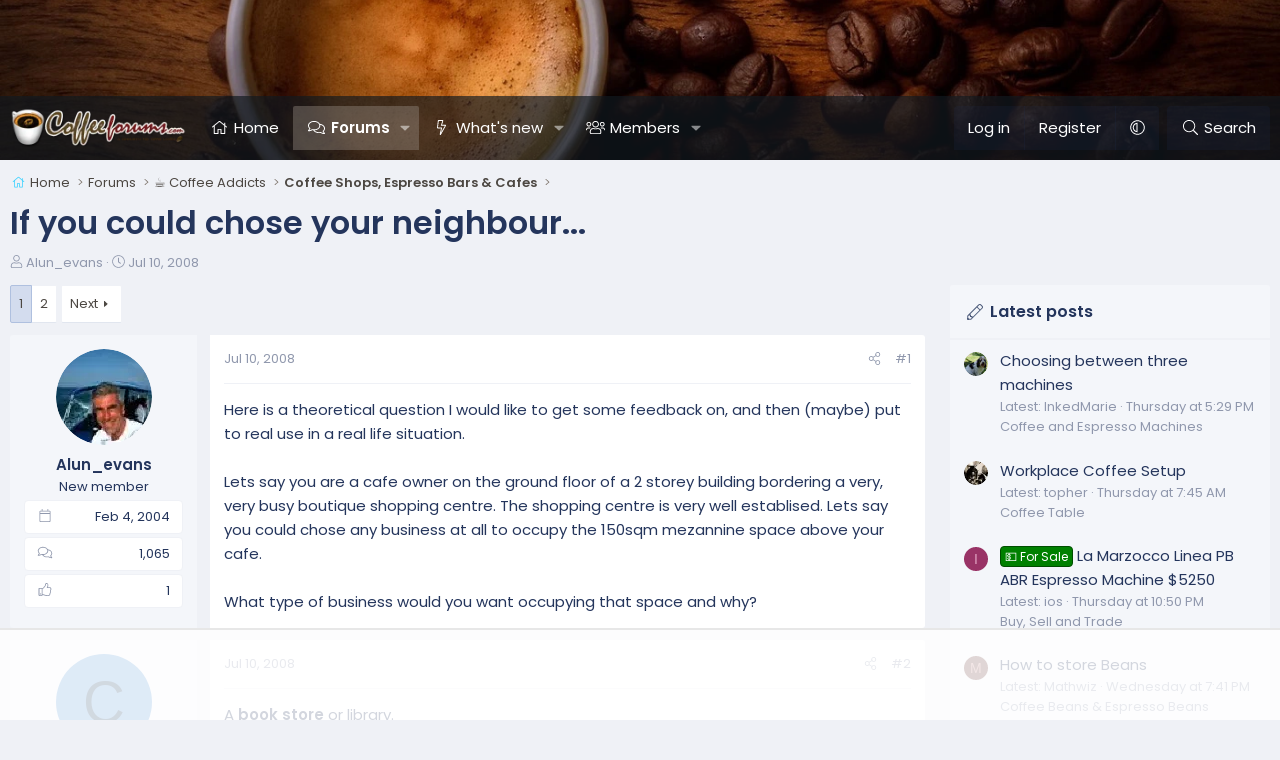

--- FILE ---
content_type: text/html; charset=utf-8
request_url: https://www.coffeeforums.com/threads/if-you-could-chose-your-neighbour.5953/
body_size: 22655
content:
<!DOCTYPE html>
<html id="XF" lang="en-US" dir="LTR"
	data-xf="2.3"
	data-app="public"
	
	
	data-template="thread_view"
	data-container-key="node-14"
	data-content-key="thread-5953"
	data-logged-in="false"
	data-cookie-prefix="xf_"
	data-csrf="1768632067,e93da656f6b6a2a3bdb1aee69cd64b55"
	class="has-no-js template-thread_view XenBase layout-default style-var(--xf-styleType) sidebar-right    xb-toggle-default xb-sidebar-show "
	>
<head>
	
	
	

	<meta charset="utf-8" />
	<title>If you could chose your neighbour... | Coffee Forums ☕</title>
	<link rel="manifest" href="/webmanifest.php">

	<meta http-equiv="X-UA-Compatible" content="IE=Edge" />
	<meta name="viewport" content="width=device-width, initial-scale=1, viewport-fit=cover">

	
		
			
				<meta name="theme-color" media="(prefers-color-scheme: light)" content="#9a9186" />
				<meta name="theme-color" media="(prefers-color-scheme: dark)" content="#222f43" />
			
		
	

	<meta name="apple-mobile-web-app-title" content="Coffee Forums ☕">
	
		<link rel="apple-touch-icon" href="/data/assets/logo/coffeeforums-opengraph.png" />
	

	
		
		<meta name="description" content="Here is a theoretical question I would like to get some feedback on, and then (maybe) put to real use in a real life situation.

Lets say you are a cafe..." />
		<meta property="og:description" content="Here is a theoretical question I would like to get some feedback on, and then (maybe) put to real use in a real life situation.

Lets say you are a cafe owner on the ground floor of a 2 storey building bordering a very, very busy boutique shopping centre. The shopping centre is very well..." />
		<meta property="twitter:description" content="Here is a theoretical question I would like to get some feedback on, and then (maybe) put to real use in a real life situation.

Lets say you are a cafe owner on the ground floor of a 2 storey..." />
	
	
		<meta property="og:url" content="https://www.coffeeforums.com/threads/if-you-could-chose-your-neighbour.5953/" />
	
		<link rel="canonical" href="https://www.coffeeforums.com/threads/if-you-could-chose-your-neighbour.5953/" />
	
		<link rel="next" href="/threads/if-you-could-chose-your-neighbour.5953/page-2" />
	

	
		
	
	
	<meta property="og:site_name" content="Coffee Forums ☕" />


	
	
		
	
	
	<meta property="og:type" content="website" />


	
	
		
	
	
	
		<meta property="og:title" content="If you could chose your neighbour..." />
		<meta property="twitter:title" content="If you could chose your neighbour..." />
	


	
	
	
	
		
	
	
	
		<meta property="og:image" content="https://www.coffeeforums.com/data/assets/logo/coffeeforums-opengraph.png" />
		<meta property="twitter:image" content="https://www.coffeeforums.com/data/assets/logo/coffeeforums-opengraph.png" />
		<meta property="twitter:card" content="summary" />
	


	
	
	

	<link rel="preconnect" href="https://fonts.googleapis.com">
<link rel="preconnect" href="https://fonts.gstatic.com" crossorigin>
<link href="https://fonts.googleapis.com/css2?family=Poppins:wght@300;400;500;600&display=swap" rel="stylesheet">

	

	
	
	
		
	
	

	<link rel="stylesheet" href="/css.php?css=public%3Anormalize.css%2Cpublic%3Afa.css%2Cpublic%3Avariations.less%2Cpublic%3Acore.less%2Cpublic%3Aapp.less&amp;s=8&amp;l=1&amp;d=1767030634&amp;k=8ef24727d1b86314132954f605335525c6bd1c81" />

	<link rel="stylesheet" href="/css.php?css=public%3Aandy_mostreactions.less&amp;s=8&amp;l=1&amp;d=1767030634&amp;k=ae9cc3526a330d98fa349f24541b1060f183dde5" />
<link rel="stylesheet" href="/css.php?css=public%3Abb_code.less&amp;s=8&amp;l=1&amp;d=1767030634&amp;k=8a960f8807da59aa44bbe7e0d4472af74a23feb8" />
<link rel="stylesheet" href="/css.php?css=public%3Amessage.less&amp;s=8&amp;l=1&amp;d=1767030634&amp;k=75e41759044dc6187e3d183291f414fbfeba7226" />
<link rel="stylesheet" href="/css.php?css=public%3Ashare_controls.less&amp;s=8&amp;l=1&amp;d=1767030634&amp;k=2a7ccb98debc3c83f530f97005bcce93ee86f3d2" />
<link rel="stylesheet" href="/css.php?css=public%3Astructured_list.less&amp;s=8&amp;l=1&amp;d=1767030634&amp;k=4d5e5358718bebaa43283e7113b19c971403d869" />
<link rel="stylesheet" href="/css.php?css=public%3Axb.less&amp;s=8&amp;l=1&amp;d=1767030634&amp;k=4ad4e407eeec13ed38094762f1d58582adae929f" />
<link rel="stylesheet" href="/css.php?css=public%3Aextra.less&amp;s=8&amp;l=1&amp;d=1767030634&amp;k=b720ccfca160c40953122a9612dda2af06d4106c" />


	
		<script data-cfasync="false" src="/js/xf/preamble.min.js?_v=10dafe04"></script>
	

	
	<script data-cfasync="false" src="/js/vendor/vendor-compiled.js?_v=10dafe04" defer></script>
	<script data-cfasync="false" src="/js/xf/core-compiled.js?_v=10dafe04" defer></script>

	<script data-cfasync="false">
		XF.ready(() =>
		{
			XF.extendObject(true, XF.config, {
				// 
				userId: 0,
				enablePush: false,
				pushAppServerKey: '',
				url: {
					fullBase: 'https://www.coffeeforums.com/',
					basePath: '/',
					css: '/css.php?css=__SENTINEL__&s=8&l=1&d=1767030634',
					js: '/js/__SENTINEL__?_v=10dafe04',
					icon: '/data/local/icons/__VARIANT__.svg?v=1767030634#__NAME__',
					iconInline: '/styles/fa/__VARIANT__/__NAME__.svg?v=5.15.3',
					keepAlive: '/login/keep-alive'
				},
				cookie: {
					path: '/',
					domain: '',
					prefix: 'xf_',
					secure: true,
					consentMode: 'disabled',
					consented: ["optional","_third_party"]
				},
				cacheKey: 'f3ed7234243583f554e27d349fe769c5',
				csrf: '1768632067,e93da656f6b6a2a3bdb1aee69cd64b55',
				js: {},
				fullJs: false,
				css: {"public:andy_mostreactions.less":true,"public:bb_code.less":true,"public:message.less":true,"public:share_controls.less":true,"public:structured_list.less":true,"public:xb.less":true,"public:extra.less":true},
				time: {
					now: 1768632067,
					today: 1768629600,
					todayDow: 6,
					tomorrow: 1768716000,
					yesterday: 1768543200,
					week: 1768111200,
					month: 1767247200,
					year: 1767247200
				},
				style: {
					light: 'default',
					dark: 'alternate',
					defaultColorScheme: 'light'
				},
				borderSizeFeature: '3px',
				fontAwesomeWeight: 'l',
				enableRtnProtect: true,
				
				enableFormSubmitSticky: true,
				imageOptimization: 'optimize',
				imageOptimizationQuality: 0.85,
				uploadMaxFilesize: 1073741824,
				uploadMaxWidth: 0,
				uploadMaxHeight: 0,
				allowedVideoExtensions: ["m4v","mov","mp4","mp4v","mpeg","mpg","ogv","webm"],
				allowedAudioExtensions: ["mp3","opus","ogg","wav"],
				shortcodeToEmoji: true,
				visitorCounts: {
					conversations_unread: '0',
					alerts_unviewed: '0',
					total_unread: '0',
					title_count: true,
					icon_indicator: true
				},
				jsMt: {"xf\/action.js":"ac93daff","xf\/embed.js":"107ab25d","xf\/form.js":"ac93daff","xf\/structure.js":"ac93daff","xf\/tooltip.js":"ac93daff"},
				jsState: {},
				publicMetadataLogoUrl: 'https://www.coffeeforums.com/data/assets/logo/coffeeforums-opengraph.png',
				publicPushBadgeUrl: 'https://www.coffeeforums.com/styles/default/xenforo/bell.png'
			})

			XF.extendObject(XF.phrases, {
				// 
"svStandardLib_time.day": "{count} day",
"svStandardLib_time.days": "{count} days",
"svStandardLib_time.hour": "{count} hour",
"svStandardLib_time.hours": "{count} hours",
"svStandardLib_time.minute": "{count} minutes",
"svStandardLib_time.minutes": "{count} minutes",
"svStandardLib_time.month": "{count} month",
"svStandardLib_time.months": "{count} months",
"svStandardLib_time.second": "{count} second",
"svStandardLib_time.seconds": "{count} seconds",
"svStandardLib_time.week": "time.week",
"svStandardLib_time.weeks": "{count} weeks",
"svStandardLib_time.year": "{count} year",
"svStandardLib_time.years": "{count} years",
				date_x_at_time_y:     "{date} at {time}",
				day_x_at_time_y:      "{day} at {time}",
				yesterday_at_x:       "Yesterday at {time}",
				x_minutes_ago:        "{minutes} minutes ago",
				one_minute_ago:       "1 minute ago",
				a_moment_ago:         "A moment ago",
				today_at_x:           "Today at {time}",
				in_a_moment:          "In a moment",
				in_a_minute:          "In a minute",
				in_x_minutes:         "In {minutes} minutes",
				later_today_at_x:     "Later today at {time}",
				tomorrow_at_x:        "Tomorrow at {time}",
				short_date_x_minutes: "{minutes}m",
				short_date_x_hours:   "{hours}h",
				short_date_x_days:    "{days}d",

				day0: "Sunday",
				day1: "Monday",
				day2: "Tuesday",
				day3: "Wednesday",
				day4: "Thursday",
				day5: "Friday",
				day6: "Saturday",

				dayShort0: "Sun",
				dayShort1: "Mon",
				dayShort2: "Tue",
				dayShort3: "Wed",
				dayShort4: "Thu",
				dayShort5: "Fri",
				dayShort6: "Sat",

				month0: "January",
				month1: "February",
				month2: "March",
				month3: "April",
				month4: "May",
				month5: "June",
				month6: "July",
				month7: "August",
				month8: "September",
				month9: "October",
				month10: "November",
				month11: "December",

				active_user_changed_reload_page: "The active user has changed. Reload the page for the latest version.",
				server_did_not_respond_in_time_try_again: "The server did not respond in time. Please try again.",
				oops_we_ran_into_some_problems: "Oops! We ran into some problems.",
				oops_we_ran_into_some_problems_more_details_console: "Oops! We ran into some problems. Please try again later. More error details may be in the browser console.",
				file_too_large_to_upload: "The file is too large to be uploaded.",
				uploaded_file_is_too_large_for_server_to_process: "The uploaded file is too large for the server to process.",
				files_being_uploaded_are_you_sure: "Files are still being uploaded. Are you sure you want to submit this form?",
				attach: "Attach files",
				rich_text_box: "Rich text box",
				close: "Close",
				link_copied_to_clipboard: "Link copied to clipboard.",
				text_copied_to_clipboard: "Text copied to clipboard.",
				loading: "Loading…",
				you_have_exceeded_maximum_number_of_selectable_items: "You have exceeded the maximum number of selectable items.",

				processing: "Processing",
				'processing...': "Processing…",

				showing_x_of_y_items: "Showing {count} of {total} items",
				showing_all_items: "Showing all items",
				no_items_to_display: "No items to display",

				number_button_up: "Increase",
				number_button_down: "Decrease",

				push_enable_notification_title: "Push notifications enabled successfully at Coffee Forums ☕",
				push_enable_notification_body: "Thank you for enabling push notifications!",

				pull_down_to_refresh: "Pull down to refresh",
				release_to_refresh: "Release to refresh",
				refreshing: "Refreshing…"
			})
		})
	</script>

	


	

	
	
		<script async src="https://www.googletagmanager.com/gtag/js?id=G-MVXD01QNGB"></script>
	
	<script>
		window.dataLayer=window.dataLayer||[];function gtag(){dataLayer.push(arguments)}gtag("js",new Date);gtag('config','G-MVXD01QNGB',{'style_id':8,'node_id':14,'node_title':'Coffee Shops, Espresso Bars & Cafes','thread_id':5953,'thread_title':'If you could chose your neighbour...','thread_author':'Alun_evans','user_properties': {
		
		'pwa':navigator.standalone||window.matchMedia('(display-mode: standalone), (display-mode: minimal-ui)').matches?1:0,
		},});
!function(b,c){"object"==typeof console&&"function"==typeof console.error&&(console.error_old=console.error,console.error=function(){console.error_old.apply(this,arguments);b.gtag("event","exception",{error_type:"console",error_message:arguments[0],fatal:!1})});b.onerror=function(a,d,e){b.gtag("event","exception",{error_type:"javascript",error_message:a,error_location:d,error_line_number:e,fatal:!1})};b.onload=function(){c.querySelectorAll("img").forEach(a=>{a.complete&&0===a.naturalWidth&&b.gtag("event",
"exception",{error_type:"image",error_message:"not_loaded",error_location:a.src,fatal:!1})})}}(window,document);
	</script>

	
	

	
	<script type="text/javascript" src="https://s.skimresources.com/js/1629X708989.skimlinks.js"></script>

	

		
		<script>
		(function(w, d) {
		w.adthrive = w.adthrive || {};
		w.adthrive.cmd = w.adthrive.cmd || [];
		w.adthrive.plugin = 'adthrive-ads-manual';
		w.adthrive.host = 'ads.adthrive.com';
		var s = d.createElement('script');
		s.async = true;
		s.referrerpolicy='no-referrer-when-downgrade';
		s.src = 'https://' + w.adthrive.host + '/sites/654295d91ad5cd6b1f46776a/ads.min.js?referrer=' + w.encodeURIComponent(w.location.href) + '&cb=' + (Math.floor(Math.random() * 100) + 1);
		var n = d.getElementsByTagName('script')[0];
		n.parentNode.insertBefore(s, n);
		})(window, document);
		</script>

	

	
	<!-- Matomo -->
	<script>
	  var _paq = window._paq = window._paq || [];
	  /* tracker methods like "setCustomDimension" should be called before "trackPageView" */
	  _paq.push(['trackPageView']);
	  _paq.push(['enableLinkTracking']);
	  (function() {
	    var u="//t.forumfoundry.com/";
	    _paq.push(['setTrackerUrl', u+'matomo.php']);
	    _paq.push(['setSiteId', '7']);
	    var d=document, g=d.createElement('script'), s=d.getElementsByTagName('script')[0];
	    g.async=true; g.src=u+'matomo.js'; s.parentNode.insertBefore(g,s);
	  })();
	</script>
	<!-- End Matomo Code -->

	
	<link rel="apple-touch-icon" sizes="180x180" href="/apple-touch-icon.png">
	<link rel="icon" type="image/png" sizes="32x32" href="/favicon-32x32.png">
	<link rel="icon" type="image/png" sizes="16x16" href="/favicon-16x16.png">
	<link rel="manifest" href="/site.webmanifest">
	<link rel="mask-icon" href="/safari-pinned-tab.svg" color="#5bbad5">
	<meta name="msapplication-TileColor" content="#da532c">
	<meta name="theme-color" content="#ffffff">


</head>
<body data-template="thread_view">

<div class="p-pageWrapper" id="top">
<div class="p-pageWrapper--helper"></div>

	

	
	
<div class="xb-page-wrapper xb-canvasNoCollapse">
	
	
	<div class="xb-page-wrapper--helper"><a href="https://www.coffeeforums.com" class="xb-page-wrapper--helperLink"></a></div>
		
	
<div class="xb-content-wrapper">
	<div class="navigation-helper"></div>

	
	

	
		<div class="p-navSticky p-navSticky--primary" data-xf-init="sticky-header">
			
		<div class="p-nav--wrapper">
		<nav class="p-nav">
			<div class="p-nav-inner">
				<button type="button" class="button button--plain p-nav-menuTrigger" data-xf-click="off-canvas" data-menu=".js-headerOffCanvasMenu" tabindex="0" aria-label="Menu"><span class="button-text">
					<i aria-hidden="true"></i>
				</span></button>

				<div class="p-nav-smallLogo">
					<a href="https://www.coffeeforums.com">
							
						<div class="logo-default">
						

	

	
		
		

		
	
		
		

		
	

	

	<picture data-variations="{&quot;default&quot;:{&quot;1&quot;:&quot;\/data\/assets\/logo_default\/coffee-forums-logo.webp&quot;,&quot;2&quot;:null},&quot;alternate&quot;:{&quot;1&quot;:&quot;\/data\/assets\/logo_alternate\/coffee-forums-logo.webp&quot;,&quot;2&quot;:null}}">
		
		
		

		
			
			
			

			
				<source srcset="/data/assets/logo_alternate/coffee-forums-logo.webp" media="(prefers-color-scheme: dark)" />
			
		

		<img src="/data/assets/logo_default/coffee-forums-logo.webp"  width="" height="" alt="Coffee Forums ☕"  />
	</picture>


						</div>
						
					
					</a>
				</div>

				<div class="p-nav-scroller hScroller" data-xf-init="h-scroller" data-auto-scroll=".p-navEl.is-selected">
					<div class="hScroller-scroll">
						<ul class="p-nav-list js-offCanvasNavSource">
							
								<li class="navhome">
									
	<div class="p-navEl " >
	

		
	
	<a href="https://www.coffeeforums.com" class="p-navEl-link " data-xf-key="1" data-nav-id="home">Home</a>


		

		
	
	</div>

								</li>
							
								<li class="navforums">
									
	<div class="p-navEl is-selected" data-has-children="true">
	

		
	
	<a href="/forums/"
	class="p-navEl-link p-navEl-link--splitMenu "
	
	
	data-nav-id="forums">Forums</a>


		<a data-xf-key="2"
			data-xf-click="menu"
			data-menu-pos-ref="< .p-navEl"
			class="p-navEl-splitTrigger"
			role="button"
			tabindex="0"
			aria-label="Toggle expanded"
			aria-expanded="false"
			aria-haspopup="true"></a>

		
	
		<div class="menu menu--structural" data-menu="menu" aria-hidden="true">
			<div class="menu-content">
				
					
	
	
	<a href="/whats-new/posts/"
	class="menu-linkRow u-indentDepth0 js-offCanvasCopy "
	
	
	data-nav-id="newPosts">New posts</a>

	

				
					
	
	
	<a href="/search/?type=post"
	class="menu-linkRow u-indentDepth0 js-offCanvasCopy "
	
	
	data-nav-id="searchForums">Search forums</a>

	

				
			</div>
		</div>
	
	</div>

								</li>
							
								<li class="navwhatsNew">
									
	<div class="p-navEl " data-has-children="true">
	

		
	
	<a href="/whats-new/"
	class="p-navEl-link p-navEl-link--splitMenu "
	
	
	data-nav-id="whatsNew">What's new</a>


		<a data-xf-key="3"
			data-xf-click="menu"
			data-menu-pos-ref="< .p-navEl"
			class="p-navEl-splitTrigger"
			role="button"
			tabindex="0"
			aria-label="Toggle expanded"
			aria-expanded="false"
			aria-haspopup="true"></a>

		
	
		<div class="menu menu--structural" data-menu="menu" aria-hidden="true">
			<div class="menu-content">
				
					
	
	
	<a href="/featured/"
	class="menu-linkRow u-indentDepth0 js-offCanvasCopy "
	
	
	data-nav-id="featured">Featured content</a>

	

				
					
	
	
	<a href="/whats-new/posts/"
	class="menu-linkRow u-indentDepth0 js-offCanvasCopy "
	 rel="nofollow"
	
	data-nav-id="whatsNewPosts">New posts</a>

	

				
					
	
	
	<a href="/whats-new/profile-posts/"
	class="menu-linkRow u-indentDepth0 js-offCanvasCopy "
	 rel="nofollow"
	
	data-nav-id="whatsNewProfilePosts">New profile posts</a>

	

				
					
	
	
	<a href="/whats-new/latest-activity"
	class="menu-linkRow u-indentDepth0 js-offCanvasCopy "
	 rel="nofollow"
	
	data-nav-id="latestActivity">Latest activity</a>

	

				
			</div>
		</div>
	
	</div>

								</li>
							
								<li class="navmembers">
									
	<div class="p-navEl " data-has-children="true">
	

		
	
	<a href="/members/"
	class="p-navEl-link p-navEl-link--splitMenu "
	
	
	data-nav-id="members">Members</a>


		<a data-xf-key="4"
			data-xf-click="menu"
			data-menu-pos-ref="< .p-navEl"
			class="p-navEl-splitTrigger"
			role="button"
			tabindex="0"
			aria-label="Toggle expanded"
			aria-expanded="false"
			aria-haspopup="true"></a>

		
	
		<div class="menu menu--structural" data-menu="menu" aria-hidden="true">
			<div class="menu-content">
				
					
	
	
	<a href="/online/"
	class="menu-linkRow u-indentDepth0 js-offCanvasCopy "
	
	
	data-nav-id="currentVisitors">Current visitors</a>

	

				
					
	
	
	<a href="/whats-new/profile-posts/"
	class="menu-linkRow u-indentDepth0 js-offCanvasCopy "
	 rel="nofollow"
	
	data-nav-id="newProfilePosts">New profile posts</a>

	

				
					
	
	
	<a href="/search/?type=profile_post"
	class="menu-linkRow u-indentDepth0 js-offCanvasCopy "
	
	
	data-nav-id="searchProfilePosts">Search profile posts</a>

	

				
					
	
	
	<a href="/members/top-posters-of-month/"
	class="menu-linkRow u-indentDepth0 js-offCanvasCopy "
	
	
	data-nav-id="tpm">Top Posters of the Month</a>

	

				
			</div>
		</div>
	
	</div>

								</li>
							
						</ul>
					</div>
				</div>

				

				
				
				<div class="p-nav-opposite">
					<div class="p-navgroup p-account p-navgroup--guest">
						
							<a href="/login/" class="p-navgroup-link p-navgroup-link--textual p-navgroup-link--logIn"
								data-xf-click="overlay" data-follow-redirects="on">
								<span class="p-navgroup-linkText">Log in</span>
							</a>
							
								<a href="/login/register" class="p-navgroup-link p-navgroup-link--textual p-navgroup-link--register"
									data-xf-click="overlay" data-follow-redirects="on">
									<span class="p-navgroup-linkText">Register</span>
								</a>
							
						
						
							<a href="/misc/style-variation" rel="nofollow"
							   class="p-navgroup-link p-navgroup-link--iconic p-navgroup-link--variations js-styleVariationsLink"
							   data-xf-init="tooltip" title="Style variation"
							   data-menu-pos-ref="< .p-navgroup"
							   data-xf-click="menu" role="button" aria-expanded="false" aria-haspopup="true">

								<i class="fa--xf fal fa-adjust "><svg xmlns="http://www.w3.org/2000/svg" role="img" ><title>Style variation</title><use href="/data/local/icons/light.svg?v=1767030634#adjust"></use></svg></i>
							</a>

							<div class="menu" data-menu="menu" aria-hidden="true">
								<div class="menu-content js-styleVariationsMenu">
									

	
		

	<a href="/misc/style-variation?reset=1&amp;t=1768632067%2Ce93da656f6b6a2a3bdb1aee69cd64b55"
		class="menu-linkRow is-selected"
		rel="nofollow"
		data-xf-click="style-variation" data-variation="">

		<i class="fa--xf fal fa-adjust "><svg xmlns="http://www.w3.org/2000/svg" role="img" aria-hidden="true" ><use href="/data/local/icons/light.svg?v=1767030634#adjust"></use></svg></i>

		
			System
		
	</a>


		

	<a href="/misc/style-variation?variation=default&amp;t=1768632067%2Ce93da656f6b6a2a3bdb1aee69cd64b55"
		class="menu-linkRow "
		rel="nofollow"
		data-xf-click="style-variation" data-variation="default">

		<i class="fa--xf fal fa-sun "><svg xmlns="http://www.w3.org/2000/svg" role="img" aria-hidden="true" ><use href="/data/local/icons/light.svg?v=1767030634#sun"></use></svg></i>

		
			Light
		
	</a>


		

	<a href="/misc/style-variation?variation=alternate&amp;t=1768632067%2Ce93da656f6b6a2a3bdb1aee69cd64b55"
		class="menu-linkRow "
		rel="nofollow"
		data-xf-click="style-variation" data-variation="alternate">

		<i class="fa--xf fal fa-moon "><svg xmlns="http://www.w3.org/2000/svg" role="img" aria-hidden="true" ><use href="/data/local/icons/light.svg?v=1767030634#moon"></use></svg></i>

		
			Dark
		
	</a>

	

	
		
	

								</div>
							</div>
						
					</div>

					<div class="p-navgroup p-discovery">
						<a href="/whats-new/"
							class="p-navgroup-link p-navgroup-link--iconic p-navgroup-link--whatsnew"
							aria-label="What&#039;s new"
							title="What&#039;s new">
							<i aria-hidden="true"></i>
							<span class="p-navgroup-linkText">What's new</span>
						</a>

						
							<a href="/search/"
								class="p-navgroup-link p-navgroup-link--iconic p-navgroup-link--search"
								data-xf-click="menu"
								data-xf-key="/"
								aria-label="Search"
								aria-expanded="false"
								aria-haspopup="true"
								title="Search">
								<i aria-hidden="true"></i>
								<span class="p-navgroup-linkText">Search</span>
							</a>
							<div class="menu menu--structural menu--wide" data-menu="menu" aria-hidden="true">
								<form action="/search/search" method="post"
									class="menu-content"
									data-xf-init="quick-search">

									<h3 class="menu-header">Search</h3>
									
									<div class="menu-row">
										
											<div class="inputGroup inputGroup--joined">
												<input type="text" class="input" name="keywords" data-acurl="/search/auto-complete" placeholder="Search…" aria-label="Search" data-menu-autofocus="true" />
												
			<select name="constraints" class="js-quickSearch-constraint input" aria-label="Search within">
				<option value="">Everywhere</option>
<option value="{&quot;search_type&quot;:&quot;post&quot;}">Threads</option>
<option value="{&quot;search_type&quot;:&quot;post&quot;,&quot;c&quot;:{&quot;nodes&quot;:[14],&quot;child_nodes&quot;:1}}">This forum</option>
<option value="{&quot;search_type&quot;:&quot;post&quot;,&quot;c&quot;:{&quot;thread&quot;:5953}}">This thread</option>

			</select>
		
											</div>
										
									</div>

									
									<div class="menu-row">
										<label class="iconic"><input type="checkbox"  name="c[title_only]" value="1" /><i aria-hidden="true"></i><span class="iconic-label">Search titles only</span></label>

									</div>
									
									<div class="menu-row">
										<div class="inputGroup">
											<span class="inputGroup-text" id="ctrl_search_menu_by_member">By:</span>
											<input type="text" class="input" name="c[users]" data-xf-init="auto-complete" placeholder="Member" aria-labelledby="ctrl_search_menu_by_member" />
										</div>
									</div>
									<div class="menu-footer">
									<span class="menu-footer-controls">
										<button type="submit" class="button button--icon button--icon--search button--primary"><i class="fa--xf fal fa-search "><svg xmlns="http://www.w3.org/2000/svg" role="img" aria-hidden="true" ><use href="/data/local/icons/light.svg?v=1767030634#search"></use></svg></i><span class="button-text">Search</span></button>
										<button type="submit" class="button " name="from_search_menu"><span class="button-text">Advanced search…</span></button>
									</span>
									</div>

									<input type="hidden" name="_xfToken" value="1768632067,e93da656f6b6a2a3bdb1aee69cd64b55" />
								</form>
							</div>
						
					</div>
				</div>
					
			</div>
		</nav>
		</div>
	
		</div>
		
		
			<div class="p-sectionLinks--wrapper">
			<div class="p-sectionLinks">
				<div class="p-sectionLinks-inner">
				<div class="hScroller" data-xf-init="h-scroller">
					<div class="hScroller-scroll">
						<ul class="p-sectionLinks-list">
							
								<li>
									
	<div class="p-navEl " >
	

		
	
	<a href="/whats-new/posts/"
	class="p-navEl-link "
	
	data-xf-key="alt+1"
	data-nav-id="newPosts">New posts</a>


		

		
	
	</div>

								</li>
							
								<li>
									
	<div class="p-navEl " >
	

		
	
	<a href="/search/?type=post"
	class="p-navEl-link "
	
	data-xf-key="alt+2"
	data-nav-id="searchForums">Search forums</a>


		

		
	
	</div>

								</li>
							
						</ul>
					</div>
				</div>
			<div class="p-sectionLinks-right">
				
				
			</div>
			</div>
		</div>
		</div>
			
	
		

	<div class="offCanvasMenu offCanvasMenu--nav js-headerOffCanvasMenu" data-menu="menu" aria-hidden="true" data-ocm-builder="navigation">
		<div class="offCanvasMenu-backdrop" data-menu-close="true"></div>
		<div class="offCanvasMenu-content">
		<div class="offCanvasMenu-content--inner">
		
			<div class="offCanvasMenu-header">
				Menu
				<a class="offCanvasMenu-closer" data-menu-close="true" role="button" tabindex="0" aria-label="Close"></a>
			</div>
			
				<div class="p-offCanvasRegisterLink">
					<div class="offCanvasMenu-linkHolder">
						<a href="/login/" class="offCanvasMenu-link" data-xf-click="overlay" data-menu-close="true">
							Log in
						</a>
					</div>
					<hr class="offCanvasMenu-separator" />
					
						<div class="offCanvasMenu-linkHolder">
							<a href="/login/register" class="offCanvasMenu-link" data-xf-click="overlay" data-menu-close="true">
								Register
							</a>
						</div>
						<hr class="offCanvasMenu-separator" />
					
				</div>
			
			<div class="offCanvasMenu-subHeader">Navigation</div>
			<div class="js-offCanvasNavTarget"></div>
			<div class="offCanvasMenu-installBanner js-installPromptContainer" style="display: none;" data-xf-init="install-prompt">
				<div class="offCanvasMenu-installBanner-header">Install the app</div>
				<button type="button" class="button js-installPromptButton"><span class="button-text">Install</span></button>
				<template class="js-installTemplateIOS">
<script>gtag('event','tutorial_begin');</script>
					<div class="js-installTemplateContent">
						<div class="overlay-title">How to install the app on iOS</div>
						<div class="block-body">
							<div class="block-row">
								<p>
									Follow along with the video below to see how to install our site as a web app on your home screen.
								</p>
								<p style="text-align: center">
									<video src="/styles/default/xenforo/add_to_home.mp4"
										width="280" height="480" autoplay loop muted playsinline></video>
								</p>
								<p>
									<small><strong>Note:</strong> This feature may not be available in some browsers.</small>
								</p>
							</div>
						</div>
					</div>
				</template>
			</div>
			<div class="offCanvasMenu-subHeader">More options</div>
			
				<a href="/misc/style-variation" rel="nofollow"
				   class="offCanvasMenu-link offCanvasMenu-link--variations js-styleVariationsLink"
				   data-xf-init="tooltip" title="Style variation"
				   data-nav-id="styleVariation"
				   data-xf-click="menu" role="button" aria-expanded="false" aria-haspopup="true">

					Style variation
				</a>

				<div class="menu" data-menu="menu" aria-hidden="true">
					<div class="menu-content js-styleVariationsMenu">
						

	
		

	<a href="/misc/style-variation?reset=1&amp;t=1768632067%2Ce93da656f6b6a2a3bdb1aee69cd64b55"
		class="menu-linkRow is-selected"
		rel="nofollow"
		data-xf-click="style-variation" data-variation="">

		<i class="fa--xf fal fa-adjust "><svg xmlns="http://www.w3.org/2000/svg" role="img" aria-hidden="true" ><use href="/data/local/icons/light.svg?v=1767030634#adjust"></use></svg></i>

		
			System
		
	</a>


		

	<a href="/misc/style-variation?variation=default&amp;t=1768632067%2Ce93da656f6b6a2a3bdb1aee69cd64b55"
		class="menu-linkRow "
		rel="nofollow"
		data-xf-click="style-variation" data-variation="default">

		<i class="fa--xf fal fa-sun "><svg xmlns="http://www.w3.org/2000/svg" role="img" aria-hidden="true" ><use href="/data/local/icons/light.svg?v=1767030634#sun"></use></svg></i>

		
			Light
		
	</a>


		

	<a href="/misc/style-variation?variation=alternate&amp;t=1768632067%2Ce93da656f6b6a2a3bdb1aee69cd64b55"
		class="menu-linkRow "
		rel="nofollow"
		data-xf-click="style-variation" data-variation="alternate">

		<i class="fa--xf fal fa-moon "><svg xmlns="http://www.w3.org/2000/svg" role="img" aria-hidden="true" ><use href="/data/local/icons/light.svg?v=1767030634#moon"></use></svg></i>

		
			Dark
		
	</a>

	

	
		
	

					</div>
				</div>
			
			
			
				
					<div class="offCanvasMenu-linkHolder">
						<a href="/misc/contact" class="offCanvasMenu-link" data-menu-close="true" data-nav-id="contactUs" data-xf-click="overlay">Contact us</a>
					</div>
				
			
			<div class="offCanvasMenu-linkHolder">
				<a class="offCanvasMenu-link" data-menu-close="true" data-nav-id="closeMenu" role="button" tabindex="0" aria-label="Close">Close Menu</a>
			</div>
			
			</div>
		</div>
	</div>
	
	
	

	<div class="p-body">
		<div class="p-body-inner">
			
			<!--XF:EXTRA_OUTPUT-->

			

			

			 
			
			
	
		<div class="p-breadcrumbs--parent ">
		<ul class="p-breadcrumbs "
			itemscope itemtype="https://schema.org/BreadcrumbList">
			
				

				
				

				
					
					
	<li itemprop="itemListElement" itemscope itemtype="https://schema.org/ListItem">
		<a href="https://www.coffeeforums.com" itemprop="item">
			<span itemprop="name">Home</span>
		</a>
		<meta itemprop="position" content="1" />
	</li>

				

				
					
					
	<li itemprop="itemListElement" itemscope itemtype="https://schema.org/ListItem">
		<a href="/forums/" itemprop="item">
			<span itemprop="name">Forums</span>
		</a>
		<meta itemprop="position" content="2" />
	</li>

				
				
					
					
	<li itemprop="itemListElement" itemscope itemtype="https://schema.org/ListItem">
		<a href="/forums/#coffee-addicts.3" itemprop="item">
			<span itemprop="name">☕ Coffee Addicts</span>
		</a>
		<meta itemprop="position" content="3" />
	</li>

				
					
					
	<li itemprop="itemListElement" itemscope itemtype="https://schema.org/ListItem">
		<a href="/forums/coffee-shops-espresso-bars-cafes.14/" itemprop="item">
			<span itemprop="name">Coffee Shops, Espresso Bars &amp; Cafes</span>
		</a>
		<meta itemprop="position" content="4" />
	</li>

				
			
		</ul>
		
		</div>
	

			
			

			
	<noscript class="js-jsWarning"><div class="blockMessage blockMessage--important blockMessage--iconic u-noJsOnly">JavaScript is disabled. For a better experience, please enable JavaScript in your browser before proceeding.</div></noscript>

			
	<div class="blockMessage blockMessage--important blockMessage--iconic js-browserWarning" style="display: none">You are using an out of date browser. It  may not display this or other websites correctly.<br />You should upgrade or use an <a href="https://www.google.com/chrome/" target="_blank" rel="noopener">alternative browser</a>.</div>


			
			 
				
			
				<div class="p-body-header">
					
						
							<div class="p-title ">
								
									
										<h1 class="p-title-value">If you could chose your neighbour...</h1>
									
									
								
							</div>
						

						
							<div class="p-description">
	<ul class="listInline listInline--bullet">
		<li>
			<i class="fa--xf fal fa-user "><svg xmlns="http://www.w3.org/2000/svg" role="img" ><title>Thread starter</title><use href="/data/local/icons/light.svg?v=1767030634#user"></use></svg></i>
			<span class="u-srOnly">Thread starter</span>

			<a href="/members/alun_evans.214/" class="username  u-concealed" dir="auto" data-user-id="214" data-xf-init="member-tooltip"><span class="username--moderator">Alun_evans</span></a>
		</li>
		<li>
			<i class="fa--xf fal fa-clock "><svg xmlns="http://www.w3.org/2000/svg" role="img" ><title>Start date</title><use href="/data/local/icons/light.svg?v=1767030634#clock"></use></svg></i>
			<span class="u-srOnly">Start date</span>

			<a href="/threads/if-you-could-chose-your-neighbour.5953/" class="u-concealed"><time  class="u-dt" dir="auto" datetime="2008-07-10T03:42:40-0500" data-timestamp="1215679360" data-date="Jul 10, 2008" data-time="3:42 AM" data-short="Jul &#039;08" title="Jul 10, 2008 at 3:42 AM">Jul 10, 2008</time></a>
		</li>
		
		
	</ul>
</div>
						
					
				</div>
			
			
			

			<div class="p-body-main p-body-main--withSidebar ">
				
				<div class="p-body-contentCol"></div>
				
					<div class="p-body-sidebarCol"></div>
				

				

				<div class="p-body-content">
					
					
					
						
					
					
					<div class="p-body-pageContent">











	

	
	
	
		
	
	
	


	
	
	
		
	
	
	


	
	
		
	
	
	


	
	




	












	

	
		
		
	



















<div class="block block--messages" data-xf-init="" data-type="post" data-href="/inline-mod/" data-search-target="*">

	<span class="u-anchorTarget" id="posts"></span>

	
		
	

	

	<div class="block-outer"><div class="block-outer-main"><nav class="pageNavWrapper pageNavWrapper--full ">



<div class="pageNav  ">
	

	<ul class="pageNav-main">
		

	
		<li class="pageNav-page pageNav-page--current "><a href="/threads/if-you-could-chose-your-neighbour.5953/">1</a></li>
	


		

		

		

		

	
		<li class="pageNav-page "><a href="/threads/if-you-could-chose-your-neighbour.5953/page-2">2</a></li>
	

	</ul>

	
		<a href="/threads/if-you-could-chose-your-neighbour.5953/page-2" class="pageNav-jump pageNav-jump--next">Next</a>
	
</div>

<div class="pageNavSimple">
	

	<a class="pageNavSimple-el pageNavSimple-el--current"
		data-xf-init="tooltip" title="Go to page"
		data-xf-click="menu" role="button" tabindex="0" aria-expanded="false" aria-haspopup="true">
		1 of 2
	</a>
	

	<div class="menu menu--pageJump" data-menu="menu" aria-hidden="true">
		<div class="menu-content">
			<h4 class="menu-header">Go to page</h4>
			<div class="menu-row" data-xf-init="page-jump" data-page-url="/threads/if-you-could-chose-your-neighbour.5953/page-%page%">
				<div class="inputGroup inputGroup--numbers">
					<div class="inputGroup inputGroup--numbers inputNumber" data-xf-init="number-box"><input type="number" pattern="\d*" class="input input--number js-numberBoxTextInput input input--numberNarrow js-pageJumpPage" value="1"  min="1" max="2" step="1" required="required" data-menu-autofocus="true" /></div>
					<span class="inputGroup-text"><button type="button" class="button js-pageJumpGo"><span class="button-text">Go</span></button></span>
				</div>
			</div>
		</div>
	</div>


	
		<a href="/threads/if-you-could-chose-your-neighbour.5953/page-2" class="pageNavSimple-el pageNavSimple-el--next">
			Next <i aria-hidden="true"></i>
		</a>
		<a href="/threads/if-you-could-chose-your-neighbour.5953/page-2"
			class="pageNavSimple-el pageNavSimple-el--last"
			data-xf-init="tooltip" title="Last">
			<i aria-hidden="true"></i> <span class="u-srOnly">Last</span>
		</a>
	
</div>

</nav>



</div></div>

	

	
		
	<div class="block-outer js-threadStatusField"></div>

	

	<div class="block-container lbContainer"
		data-xf-init="lightbox select-to-quote"
		data-message-selector=".js-post"
		data-lb-id="thread-5953"
		data-lb-universal="1">

		<div class="block-body js-replyNewMessageContainer">
			
				

					

					
						

	
	

	

	
	<article class="message message--post js-post js-inlineModContainer  "
		data-author="Alun_evans"
		data-content="post-29789"
		id="js-post-29789"
		>

		

		<span class="u-anchorTarget" id="post-29789"></span>
		

		
			<div class="message-inner">
				
					<div class="message-cell message-cell--user">
						

	<section class="message-user"
		
		
		>

		

		<div class="message-avatar ">
			<div class="message-avatar-wrapper">
				
				<a href="/members/alun_evans.214/" class="avatar avatar--m" data-user-id="214" data-xf-init="member-tooltip">
			<img src="/data/avatars/m/0/214.jpg?1738335351"  alt="Alun_evans" class="avatar-u214-m" width="96" height="96" loading="lazy" /> 
		</a>
				
				
			</div>
		</div>
		<div class="message-userDetails">
			<h4 class="message-name"><a href="/members/alun_evans.214/" class="username " dir="auto" data-user-id="214" data-xf-init="member-tooltip"><span class="username--moderator">Alun_evans</span></a></h4>
			<h5 class="userTitle message-userTitle" dir="auto">New member</h5>
			
		</div>
		
			
			
				<div class="message-userExtras">
				
					
						<dl class="pairs pairs--justified">
							
								<dt><i class="fa--xf fal fa-calendar fa-fw "><svg xmlns="http://www.w3.org/2000/svg" role="img"  data-xf-init="tooltip"><title>Joined</title><use href="/data/local/icons/light.svg?v=1767030634#calendar"></use></svg></i></dt>
							
							<dd>Feb 4, 2004</dd>
						</dl>
					
					
						<dl class="pairs pairs--justified">
							
								<dt><i class="fa--xf fal fa-comments fa-fw "><svg xmlns="http://www.w3.org/2000/svg" role="img"  data-xf-init="tooltip"><title>Messages</title><use href="/data/local/icons/light.svg?v=1767030634#comments"></use></svg></i></dt>
							
							<dd>1,065</dd>
						</dl>
					
					
					
						<dl class="pairs pairs--justified">
							
								<dt><i class="fa--xf fal fa-thumbs-up fa-fw "><svg xmlns="http://www.w3.org/2000/svg" role="img"  data-xf-init="tooltip"><title>Reaction score</title><use href="/data/local/icons/light.svg?v=1767030634#thumbs-up"></use></svg></i></dt>
							
							<dd>1</dd>
						</dl>
					
					
					
					
					
					
				
				</div>
			
		
		<span class="message-userArrow"></span>
	</section>

						
					</div>
				

				
					<div class="message-cell message-cell--main">
					
						<div class="message-main js-quickEditTarget">

							
							
								

	

	<header class="message-attribution message-attribution--split">
		<ul class="message-attribution-main listInline ">
			
			
			<li class="u-concealed">
				<a href="/threads/if-you-could-chose-your-neighbour.5953/post-29789" rel="nofollow" >
					<time  class="u-dt" dir="auto" datetime="2008-07-10T03:42:40-0500" data-timestamp="1215679360" data-date="Jul 10, 2008" data-time="3:42 AM" data-short="Jul &#039;08" title="Jul 10, 2008 at 3:42 AM">Jul 10, 2008</time>
				</a>
			</li>
			
		</ul>

		<ul class="message-attribution-opposite message-attribution-opposite--list ">
			
			
			
			<li>
				<a href="/threads/if-you-could-chose-your-neighbour.5953/post-29789"
					class="message-attribution-gadget"
					data-xf-init="share-tooltip"
					data-href="/posts/29789/share"
					aria-label="Share"
					rel="nofollow">
					<i class="fa--xf fal fa-share-alt "><svg xmlns="http://www.w3.org/2000/svg" role="img" aria-hidden="true" ><use href="/data/local/icons/light.svg?v=1767030634#share-alt"></use></svg></i>
				</a>
			</li>
			
				<li class="u-hidden js-embedCopy">
					
	<a href="javascript:"
		data-xf-init="copy-to-clipboard"
		data-copy-text="&lt;div class=&quot;js-xf-embed&quot; data-url=&quot;https://www.coffeeforums.com&quot; data-content=&quot;post-29789&quot;&gt;&lt;/div&gt;&lt;script defer src=&quot;https://www.coffeeforums.com/js/xf/external_embed.js?_v=10dafe04&quot;&gt;&lt;/script&gt;"
		data-success="Embed code HTML copied to clipboard."
		class="">
		<i class="fa--xf fal fa-code "><svg xmlns="http://www.w3.org/2000/svg" role="img" aria-hidden="true" ><use href="/data/local/icons/light.svg?v=1767030634#code"></use></svg></i>
	</a>

				</li>
			
			
			
				<li>
					<a href="/threads/if-you-could-chose-your-neighbour.5953/post-29789" rel="nofollow">
						#1
					</a>
				</li>
			
		</ul>
	</header>

							
							

							<div class="message-content js-messageContent">
							

								
									
	
	
	

								

								
									
	

	<div class="message-userContent lbContainer js-lbContainer "
		data-lb-id="post-29789"
		data-lb-caption-desc="Alun_evans &middot; Jul 10, 2008 at 3:42 AM">

		
			

	
		
	

		

		<article class="message-body js-selectToQuote">
			
				
			

			<div >
				
					<div class="bbWrapper">Here is a theoretical question I would like to get some feedback on, and then (maybe) put to real use in a real life situation.<br />
<br />
Lets say you are a cafe owner on the ground floor of a 2 storey building bordering a very, very busy boutique shopping centre. The shopping centre is very well establised. Lets say you could chose any business at all to occupy the 150sqm mezannine space above your cafe.<br />
<br />
What type of business would you want occupying that space and why?</div>
				
			</div>

			<div class="js-selectToQuoteEnd">&nbsp;</div>
			
				
			
		</article>

		
			

	
		
	

		

		
	</div>

								

								
									
	

	

								

								
								
								
									
	

								

							
							</div>

							
								
	

	<footer class="message-footer">
		

		

		<div class="reactionsBar js-reactionsList ">
			
		</div>

		<div class="js-historyTarget message-historyTarget toggleTarget" data-href="trigger-href"></div>
	</footer>

							
						</div>

					
					</div>
				
			</div>
		
	</article>

	
	

					

					

				

					

					
						

	
	

	

	
	<article class="message message--post js-post js-inlineModContainer  "
		data-author="caffe biscotto"
		data-content="post-29790"
		id="js-post-29790"
		itemscope itemtype="https://schema.org/Comment" itemid="https://www.coffeeforums.com/posts/29790/">

		
			<meta itemprop="parentItem" itemscope itemid="https://www.coffeeforums.com/threads/if-you-could-chose-your-neighbour.5953/" />
		

		<span class="u-anchorTarget" id="post-29790"></span>
		

		
			<div class="message-inner">
				
					<div class="message-cell message-cell--user">
						

	<section class="message-user"
		itemprop="author"
		itemscope itemtype="https://schema.org/Person"
		itemid="https://www.coffeeforums.com/members/caffe-biscotto.4669/">

		
			<meta itemprop="url" content="https://www.coffeeforums.com/members/caffe-biscotto.4669/" />
		

		<div class="message-avatar ">
			<div class="message-avatar-wrapper">
				
				<a href="/members/caffe-biscotto.4669/" class="avatar avatar--m avatar--default avatar--default--dynamic" data-user-id="4669" data-xf-init="member-tooltip" style="background-color: #5c99d6; color: #1a4066">
			<span class="avatar-u4669-m" role="img" aria-label="caffe biscotto">C</span> 
		</a>
				
				
			</div>
		</div>
		<div class="message-userDetails">
			<h4 class="message-name"><a href="/members/caffe-biscotto.4669/" class="username " dir="auto" data-user-id="4669" data-xf-init="member-tooltip"><span itemprop="name">caffe biscotto</span></a></h4>
			<h5 class="userTitle message-userTitle" dir="auto" itemprop="jobTitle">Member</h5>
			
		</div>
		
			
			
				<div class="message-userExtras">
				
					
						<dl class="pairs pairs--justified">
							
								<dt><i class="fa--xf fal fa-calendar fa-fw "><svg xmlns="http://www.w3.org/2000/svg" role="img"  data-xf-init="tooltip"><title>Joined</title><use href="/data/local/icons/light.svg?v=1767030634#calendar"></use></svg></i></dt>
							
							<dd>Jan 18, 2008</dd>
						</dl>
					
					
						<dl class="pairs pairs--justified">
							
								<dt><i class="fa--xf fal fa-comments fa-fw "><svg xmlns="http://www.w3.org/2000/svg" role="img"  data-xf-init="tooltip"><title>Messages</title><use href="/data/local/icons/light.svg?v=1767030634#comments"></use></svg></i></dt>
							
							<dd>704</dd>
						</dl>
					
					
					
						<dl class="pairs pairs--justified">
							
								<dt><i class="fa--xf fal fa-thumbs-up fa-fw "><svg xmlns="http://www.w3.org/2000/svg" role="img"  data-xf-init="tooltip"><title>Reaction score</title><use href="/data/local/icons/light.svg?v=1767030634#thumbs-up"></use></svg></i></dt>
							
							<dd>2</dd>
						</dl>
					
					
					
					
					
					
				
				</div>
			
		
		<span class="message-userArrow"></span>
	</section>

						
					</div>
				

				
					<div class="message-cell message-cell--main">
					
						<div class="message-main js-quickEditTarget">

							
							
								

	

	<header class="message-attribution message-attribution--split">
		<ul class="message-attribution-main listInline ">
			
			
			<li class="u-concealed">
				<a href="/threads/if-you-could-chose-your-neighbour.5953/post-29790" rel="nofollow" itemprop="url">
					<time  class="u-dt" dir="auto" datetime="2008-07-10T05:24:00-0500" data-timestamp="1215685440" data-date="Jul 10, 2008" data-time="5:24 AM" data-short="Jul &#039;08" title="Jul 10, 2008 at 5:24 AM" itemprop="datePublished">Jul 10, 2008</time>
				</a>
			</li>
			
		</ul>

		<ul class="message-attribution-opposite message-attribution-opposite--list ">
			
			
			
			<li>
				<a href="/threads/if-you-could-chose-your-neighbour.5953/post-29790"
					class="message-attribution-gadget"
					data-xf-init="share-tooltip"
					data-href="/posts/29790/share"
					aria-label="Share"
					rel="nofollow">
					<i class="fa--xf fal fa-share-alt "><svg xmlns="http://www.w3.org/2000/svg" role="img" aria-hidden="true" ><use href="/data/local/icons/light.svg?v=1767030634#share-alt"></use></svg></i>
				</a>
			</li>
			
				<li class="u-hidden js-embedCopy">
					
	<a href="javascript:"
		data-xf-init="copy-to-clipboard"
		data-copy-text="&lt;div class=&quot;js-xf-embed&quot; data-url=&quot;https://www.coffeeforums.com&quot; data-content=&quot;post-29790&quot;&gt;&lt;/div&gt;&lt;script defer src=&quot;https://www.coffeeforums.com/js/xf/external_embed.js?_v=10dafe04&quot;&gt;&lt;/script&gt;"
		data-success="Embed code HTML copied to clipboard."
		class="">
		<i class="fa--xf fal fa-code "><svg xmlns="http://www.w3.org/2000/svg" role="img" aria-hidden="true" ><use href="/data/local/icons/light.svg?v=1767030634#code"></use></svg></i>
	</a>

				</li>
			
			
			
				<li>
					<a href="/threads/if-you-could-chose-your-neighbour.5953/post-29790" rel="nofollow">
						#2
					</a>
				</li>
			
		</ul>
	</header>

							
							

							<div class="message-content js-messageContent">
							

								
									
	
	
	

								

								
									
	

	<div class="message-userContent lbContainer js-lbContainer "
		data-lb-id="post-29790"
		data-lb-caption-desc="caffe biscotto &middot; Jul 10, 2008 at 5:24 AM">

		

		<article class="message-body js-selectToQuote">
			
				
			

			<div itemprop="text">
				
					<div class="bbWrapper">A <b>book store</b> or library. <br />
<br />
Sounds boring, but if it overlooks the cafe (mezzanine/balcony?),<br />
it would add to the ambience of the cafe and you&#039;d more than likely<br />
get their customers to your tables.  :wink:</div>
				
			</div>

			<div class="js-selectToQuoteEnd">&nbsp;</div>
			
				
			
		</article>

		

		
	</div>

								

								
									
	

	

								

								
								
								
									
	

								

							
							</div>

							
								
	

	<footer class="message-footer">
		
			<div class="message-microdata" itemprop="interactionStatistic" itemtype="https://schema.org/InteractionCounter" itemscope>
				<meta itemprop="userInteractionCount" content="0" />
				<meta itemprop="interactionType" content="https://schema.org/LikeAction" />
			</div>
		

		

		<div class="reactionsBar js-reactionsList ">
			
		</div>

		<div class="js-historyTarget message-historyTarget toggleTarget" data-href="trigger-href"></div>
	</footer>

							
						</div>

					
					</div>
				
			</div>
		
	</article>

	
	

					

					

				

					

					
						

	
	

	

	
	<article class="message message--post js-post js-inlineModContainer  "
		data-author="CCafe"
		data-content="post-29796"
		id="js-post-29796"
		itemscope itemtype="https://schema.org/Comment" itemid="https://www.coffeeforums.com/posts/29796/">

		
			<meta itemprop="parentItem" itemscope itemid="https://www.coffeeforums.com/threads/if-you-could-chose-your-neighbour.5953/" />
		

		<span class="u-anchorTarget" id="post-29796"></span>
		

		
			<div class="message-inner">
				
					<div class="message-cell message-cell--user">
						

	<section class="message-user"
		itemprop="author"
		itemscope itemtype="https://schema.org/Person"
		itemid="https://www.coffeeforums.com/members/ccafe.576/">

		
			<meta itemprop="url" content="https://www.coffeeforums.com/members/ccafe.576/" />
		

		<div class="message-avatar ">
			<div class="message-avatar-wrapper">
				
				<a href="/members/ccafe.576/" class="avatar avatar--m avatar--default avatar--default--dynamic" data-user-id="576" data-xf-init="member-tooltip" style="background-color: #85e085; color: #248f24">
			<span class="avatar-u576-m" role="img" aria-label="CCafe">C</span> 
		</a>
				
				
			</div>
		</div>
		<div class="message-userDetails">
			<h4 class="message-name"><a href="/members/ccafe.576/" class="username " dir="auto" data-user-id="576" data-xf-init="member-tooltip"><span class="username--moderator" itemprop="name">CCafe</span></a></h4>
			<h5 class="userTitle message-userTitle" dir="auto" itemprop="jobTitle">Active member</h5>
			
		</div>
		
			
			
				<div class="message-userExtras">
				
					
						<dl class="pairs pairs--justified">
							
								<dt><i class="fa--xf fal fa-calendar fa-fw "><svg xmlns="http://www.w3.org/2000/svg" role="img"  data-xf-init="tooltip"><title>Joined</title><use href="/data/local/icons/light.svg?v=1767030634#calendar"></use></svg></i></dt>
							
							<dd>Aug 11, 2004</dd>
						</dl>
					
					
						<dl class="pairs pairs--justified">
							
								<dt><i class="fa--xf fal fa-comments fa-fw "><svg xmlns="http://www.w3.org/2000/svg" role="img"  data-xf-init="tooltip"><title>Messages</title><use href="/data/local/icons/light.svg?v=1767030634#comments"></use></svg></i></dt>
							
							<dd>1,566</dd>
						</dl>
					
					
					
						<dl class="pairs pairs--justified">
							
								<dt><i class="fa--xf fal fa-thumbs-up fa-fw "><svg xmlns="http://www.w3.org/2000/svg" role="img"  data-xf-init="tooltip"><title>Reaction score</title><use href="/data/local/icons/light.svg?v=1767030634#thumbs-up"></use></svg></i></dt>
							
							<dd>3</dd>
						</dl>
					
					
					
					
					
					
				
				</div>
			
		
		<span class="message-userArrow"></span>
	</section>

						
					</div>
				

				
					<div class="message-cell message-cell--main">
					
						<div class="message-main js-quickEditTarget">

							
							
								

	

	<header class="message-attribution message-attribution--split">
		<ul class="message-attribution-main listInline ">
			
			
			<li class="u-concealed">
				<a href="/threads/if-you-could-chose-your-neighbour.5953/post-29796" rel="nofollow" itemprop="url">
					<time  class="u-dt" dir="auto" datetime="2008-07-10T07:40:20-0500" data-timestamp="1215693620" data-date="Jul 10, 2008" data-time="7:40 AM" data-short="Jul &#039;08" title="Jul 10, 2008 at 7:40 AM" itemprop="datePublished">Jul 10, 2008</time>
				</a>
			</li>
			
		</ul>

		<ul class="message-attribution-opposite message-attribution-opposite--list ">
			
			
			
			<li>
				<a href="/threads/if-you-could-chose-your-neighbour.5953/post-29796"
					class="message-attribution-gadget"
					data-xf-init="share-tooltip"
					data-href="/posts/29796/share"
					aria-label="Share"
					rel="nofollow">
					<i class="fa--xf fal fa-share-alt "><svg xmlns="http://www.w3.org/2000/svg" role="img" aria-hidden="true" ><use href="/data/local/icons/light.svg?v=1767030634#share-alt"></use></svg></i>
				</a>
			</li>
			
				<li class="u-hidden js-embedCopy">
					
	<a href="javascript:"
		data-xf-init="copy-to-clipboard"
		data-copy-text="&lt;div class=&quot;js-xf-embed&quot; data-url=&quot;https://www.coffeeforums.com&quot; data-content=&quot;post-29796&quot;&gt;&lt;/div&gt;&lt;script defer src=&quot;https://www.coffeeforums.com/js/xf/external_embed.js?_v=10dafe04&quot;&gt;&lt;/script&gt;"
		data-success="Embed code HTML copied to clipboard."
		class="">
		<i class="fa--xf fal fa-code "><svg xmlns="http://www.w3.org/2000/svg" role="img" aria-hidden="true" ><use href="/data/local/icons/light.svg?v=1767030634#code"></use></svg></i>
	</a>

				</li>
			
			
			
				<li>
					<a href="/threads/if-you-could-chose-your-neighbour.5953/post-29796" rel="nofollow">
						#3
					</a>
				</li>
			
		</ul>
	</header>

							
							

							<div class="message-content js-messageContent">
							

								
									
	
	
	

								

								
									
	

	<div class="message-userContent lbContainer js-lbContainer "
		data-lb-id="post-29796"
		data-lb-caption-desc="CCafe &middot; Jul 10, 2008 at 7:40 AM">

		

		<article class="message-body js-selectToQuote">
			
				
			

			<div itemprop="text">
				
					<div class="bbWrapper">I agree with caffe biscotto. A small book store that allowed people to test read books in your cafe!  :grin:<br />
<br />
The other thing might be a flower shop. Have them add the flowers to your store and maybe even have a small cart in front of your store with flowers to purchase.</div>
				
			</div>

			<div class="js-selectToQuoteEnd">&nbsp;</div>
			
				
			
		</article>

		

		
	</div>

								

								
									
	

	

								

								
								
								
									
	

								

							
							</div>

							
								
	

	<footer class="message-footer">
		
			<div class="message-microdata" itemprop="interactionStatistic" itemtype="https://schema.org/InteractionCounter" itemscope>
				<meta itemprop="userInteractionCount" content="0" />
				<meta itemprop="interactionType" content="https://schema.org/LikeAction" />
			</div>
		

		

		<div class="reactionsBar js-reactionsList ">
			
		</div>

		<div class="js-historyTarget message-historyTarget toggleTarget" data-href="trigger-href"></div>
	</footer>

							
						</div>

					
					</div>
				
			</div>
		
	</article>

	
	

					

					

				

					

					
						

	
	

	

	
	<article class="message message--post js-post js-inlineModContainer  "
		data-author="ElPugDiablo"
		data-content="post-29810"
		id="js-post-29810"
		itemscope itemtype="https://schema.org/Comment" itemid="https://www.coffeeforums.com/posts/29810/">

		
			<meta itemprop="parentItem" itemscope itemid="https://www.coffeeforums.com/threads/if-you-could-chose-your-neighbour.5953/" />
		

		<span class="u-anchorTarget" id="post-29810"></span>
		

		
			<div class="message-inner">
				
					<div class="message-cell message-cell--user">
						

	<section class="message-user"
		itemprop="author"
		itemscope itemtype="https://schema.org/Person"
		itemid="https://www.coffeeforums.com/members/elpugdiablo.526/">

		
			<meta itemprop="url" content="https://www.coffeeforums.com/members/elpugdiablo.526/" />
		

		<div class="message-avatar ">
			<div class="message-avatar-wrapper">
				
				<a href="/members/elpugdiablo.526/" class="avatar avatar--m" data-user-id="526" data-xf-init="member-tooltip">
			<img src="/data/avatars/m/0/526.jpg?1622943323"  alt="ElPugDiablo" class="avatar-u526-m" width="96" height="96" loading="lazy" itemprop="image" /> 
		</a>
				
				
			</div>
		</div>
		<div class="message-userDetails">
			<h4 class="message-name"><a href="/members/elpugdiablo.526/" class="username " dir="auto" data-user-id="526" data-xf-init="member-tooltip"><span itemprop="name">ElPugDiablo</span></a></h4>
			<h5 class="userTitle message-userTitle" dir="auto" itemprop="jobTitle">New member</h5>
			
		</div>
		
			
			
				<div class="message-userExtras">
				
					
						<dl class="pairs pairs--justified">
							
								<dt><i class="fa--xf fal fa-calendar fa-fw "><svg xmlns="http://www.w3.org/2000/svg" role="img"  data-xf-init="tooltip"><title>Joined</title><use href="/data/local/icons/light.svg?v=1767030634#calendar"></use></svg></i></dt>
							
							<dd>Jul 16, 2004</dd>
						</dl>
					
					
						<dl class="pairs pairs--justified">
							
								<dt><i class="fa--xf fal fa-comments fa-fw "><svg xmlns="http://www.w3.org/2000/svg" role="img"  data-xf-init="tooltip"><title>Messages</title><use href="/data/local/icons/light.svg?v=1767030634#comments"></use></svg></i></dt>
							
							<dd>991</dd>
						</dl>
					
					
					
						<dl class="pairs pairs--justified">
							
								<dt><i class="fa--xf fal fa-thumbs-up fa-fw "><svg xmlns="http://www.w3.org/2000/svg" role="img"  data-xf-init="tooltip"><title>Reaction score</title><use href="/data/local/icons/light.svg?v=1767030634#thumbs-up"></use></svg></i></dt>
							
							<dd>1</dd>
						</dl>
					
					
					
					
					
					
				
				</div>
			
		
		<span class="message-userArrow"></span>
	</section>

						
					</div>
				

				
					<div class="message-cell message-cell--main">
					
						<div class="message-main js-quickEditTarget">

							
							
								

	

	<header class="message-attribution message-attribution--split">
		<ul class="message-attribution-main listInline ">
			
			
			<li class="u-concealed">
				<a href="/threads/if-you-could-chose-your-neighbour.5953/post-29810" rel="nofollow" itemprop="url">
					<time  class="u-dt" dir="auto" datetime="2008-07-10T11:53:14-0500" data-timestamp="1215708794" data-date="Jul 10, 2008" data-time="11:53 AM" data-short="Jul &#039;08" title="Jul 10, 2008 at 11:53 AM" itemprop="datePublished">Jul 10, 2008</time>
				</a>
			</li>
			
		</ul>

		<ul class="message-attribution-opposite message-attribution-opposite--list ">
			
			
			
			<li>
				<a href="/threads/if-you-could-chose-your-neighbour.5953/post-29810"
					class="message-attribution-gadget"
					data-xf-init="share-tooltip"
					data-href="/posts/29810/share"
					aria-label="Share"
					rel="nofollow">
					<i class="fa--xf fal fa-share-alt "><svg xmlns="http://www.w3.org/2000/svg" role="img" aria-hidden="true" ><use href="/data/local/icons/light.svg?v=1767030634#share-alt"></use></svg></i>
				</a>
			</li>
			
				<li class="u-hidden js-embedCopy">
					
	<a href="javascript:"
		data-xf-init="copy-to-clipboard"
		data-copy-text="&lt;div class=&quot;js-xf-embed&quot; data-url=&quot;https://www.coffeeforums.com&quot; data-content=&quot;post-29810&quot;&gt;&lt;/div&gt;&lt;script defer src=&quot;https://www.coffeeforums.com/js/xf/external_embed.js?_v=10dafe04&quot;&gt;&lt;/script&gt;"
		data-success="Embed code HTML copied to clipboard."
		class="">
		<i class="fa--xf fal fa-code "><svg xmlns="http://www.w3.org/2000/svg" role="img" aria-hidden="true" ><use href="/data/local/icons/light.svg?v=1767030634#code"></use></svg></i>
	</a>

				</li>
			
			
			
				<li>
					<a href="/threads/if-you-could-chose-your-neighbour.5953/post-29810" rel="nofollow">
						#4
					</a>
				</li>
			
		</ul>
	</header>

							
							

							<div class="message-content js-messageContent">
							

								
									
	
	
	

								

								
									
	

	<div class="message-userContent lbContainer js-lbContainer "
		data-lb-id="post-29810"
		data-lb-caption-desc="ElPugDiablo &middot; Jul 10, 2008 at 11:53 AM">

		

		<article class="message-body js-selectToQuote">
			
				
			

			<div itemprop="text">
				
					<div class="bbWrapper">What if the shopping center already have bookstore?  I&#039;d look for businesses that will compliment the upscale shopping center, but something the shopping center does not offer.<br />
<br />
I&#039;d go for a Victoria&#039;s Secret type of of place, gals will drag their boy friends/husbnads in there, while they try on those thongs, guys can be eating and drinking at your shop.</div>
				
			</div>

			<div class="js-selectToQuoteEnd">&nbsp;</div>
			
				
			
		</article>

		

		
	</div>

								

								
									
	

	

								

								
								
								
									
	

								

							
							</div>

							
								
	

	<footer class="message-footer">
		
			<div class="message-microdata" itemprop="interactionStatistic" itemtype="https://schema.org/InteractionCounter" itemscope>
				<meta itemprop="userInteractionCount" content="0" />
				<meta itemprop="interactionType" content="https://schema.org/LikeAction" />
			</div>
		

		

		<div class="reactionsBar js-reactionsList ">
			
		</div>

		<div class="js-historyTarget message-historyTarget toggleTarget" data-href="trigger-href"></div>
	</footer>

							
						</div>

					
					</div>
				
			</div>
		
	</article>

	
	

					

					

				

					

					
						

	
	

	

	
	<article class="message message--post js-post js-inlineModContainer  "
		data-author="CCafe"
		data-content="post-29812"
		id="js-post-29812"
		itemscope itemtype="https://schema.org/Comment" itemid="https://www.coffeeforums.com/posts/29812/">

		
			<meta itemprop="parentItem" itemscope itemid="https://www.coffeeforums.com/threads/if-you-could-chose-your-neighbour.5953/" />
		

		<span class="u-anchorTarget" id="post-29812"></span>
		

		
			<div class="message-inner">
				
					<div class="message-cell message-cell--user">
						

	<section class="message-user"
		itemprop="author"
		itemscope itemtype="https://schema.org/Person"
		itemid="https://www.coffeeforums.com/members/ccafe.576/">

		
			<meta itemprop="url" content="https://www.coffeeforums.com/members/ccafe.576/" />
		

		<div class="message-avatar ">
			<div class="message-avatar-wrapper">
				
				<a href="/members/ccafe.576/" class="avatar avatar--m avatar--default avatar--default--dynamic" data-user-id="576" data-xf-init="member-tooltip" style="background-color: #85e085; color: #248f24">
			<span class="avatar-u576-m" role="img" aria-label="CCafe">C</span> 
		</a>
				
				
			</div>
		</div>
		<div class="message-userDetails">
			<h4 class="message-name"><a href="/members/ccafe.576/" class="username " dir="auto" data-user-id="576" data-xf-init="member-tooltip"><span class="username--moderator" itemprop="name">CCafe</span></a></h4>
			<h5 class="userTitle message-userTitle" dir="auto" itemprop="jobTitle">Active member</h5>
			
		</div>
		
			
			
				<div class="message-userExtras">
				
					
						<dl class="pairs pairs--justified">
							
								<dt><i class="fa--xf fal fa-calendar fa-fw "><svg xmlns="http://www.w3.org/2000/svg" role="img"  data-xf-init="tooltip"><title>Joined</title><use href="/data/local/icons/light.svg?v=1767030634#calendar"></use></svg></i></dt>
							
							<dd>Aug 11, 2004</dd>
						</dl>
					
					
						<dl class="pairs pairs--justified">
							
								<dt><i class="fa--xf fal fa-comments fa-fw "><svg xmlns="http://www.w3.org/2000/svg" role="img"  data-xf-init="tooltip"><title>Messages</title><use href="/data/local/icons/light.svg?v=1767030634#comments"></use></svg></i></dt>
							
							<dd>1,566</dd>
						</dl>
					
					
					
						<dl class="pairs pairs--justified">
							
								<dt><i class="fa--xf fal fa-thumbs-up fa-fw "><svg xmlns="http://www.w3.org/2000/svg" role="img"  data-xf-init="tooltip"><title>Reaction score</title><use href="/data/local/icons/light.svg?v=1767030634#thumbs-up"></use></svg></i></dt>
							
							<dd>3</dd>
						</dl>
					
					
					
					
					
					
				
				</div>
			
		
		<span class="message-userArrow"></span>
	</section>

						
					</div>
				

				
					<div class="message-cell message-cell--main">
					
						<div class="message-main js-quickEditTarget">

							
							
								

	

	<header class="message-attribution message-attribution--split">
		<ul class="message-attribution-main listInline ">
			
			
			<li class="u-concealed">
				<a href="/threads/if-you-could-chose-your-neighbour.5953/post-29812" rel="nofollow" itemprop="url">
					<time  class="u-dt" dir="auto" datetime="2008-07-10T13:04:58-0500" data-timestamp="1215713098" data-date="Jul 10, 2008" data-time="1:04 PM" data-short="Jul &#039;08" title="Jul 10, 2008 at 1:04 PM" itemprop="datePublished">Jul 10, 2008</time>
				</a>
			</li>
			
		</ul>

		<ul class="message-attribution-opposite message-attribution-opposite--list ">
			
			
			
			<li>
				<a href="/threads/if-you-could-chose-your-neighbour.5953/post-29812"
					class="message-attribution-gadget"
					data-xf-init="share-tooltip"
					data-href="/posts/29812/share"
					aria-label="Share"
					rel="nofollow">
					<i class="fa--xf fal fa-share-alt "><svg xmlns="http://www.w3.org/2000/svg" role="img" aria-hidden="true" ><use href="/data/local/icons/light.svg?v=1767030634#share-alt"></use></svg></i>
				</a>
			</li>
			
				<li class="u-hidden js-embedCopy">
					
	<a href="javascript:"
		data-xf-init="copy-to-clipboard"
		data-copy-text="&lt;div class=&quot;js-xf-embed&quot; data-url=&quot;https://www.coffeeforums.com&quot; data-content=&quot;post-29812&quot;&gt;&lt;/div&gt;&lt;script defer src=&quot;https://www.coffeeforums.com/js/xf/external_embed.js?_v=10dafe04&quot;&gt;&lt;/script&gt;"
		data-success="Embed code HTML copied to clipboard."
		class="">
		<i class="fa--xf fal fa-code "><svg xmlns="http://www.w3.org/2000/svg" role="img" aria-hidden="true" ><use href="/data/local/icons/light.svg?v=1767030634#code"></use></svg></i>
	</a>

				</li>
			
			
			
				<li>
					<a href="/threads/if-you-could-chose-your-neighbour.5953/post-29812" rel="nofollow">
						#5
					</a>
				</li>
			
		</ul>
	</header>

							
							

							<div class="message-content js-messageContent">
							

								
									
	
	
	

								

								
									
	

	<div class="message-userContent lbContainer js-lbContainer "
		data-lb-id="post-29812"
		data-lb-caption-desc="CCafe &middot; Jul 10, 2008 at 1:04 PM">

		

		<article class="message-body js-selectToQuote">
			
				
			

			<div itemprop="text">
				
					<div class="bbWrapper">LOL you must not have a better half. Last time I was in that place I had to sit outside the changing room to approve or suggest something that might look better. The worst part was I wasn&#039;t alone. There were 2 other guys doing the same thing!  <img src="https://cdn.jsdelivr.net/joypixels/assets/8.0/png/unicode/64/1f633.png" class="smilie smilie--emoji" loading="lazy" width="64" height="64" alt=":oops:" title="Oops!    :oops:"  data-smilie="10"data-shortname=":oops:" /></div>
				
			</div>

			<div class="js-selectToQuoteEnd">&nbsp;</div>
			
				
			
		</article>

		

		
	</div>

								

								
									
	

	

								

								
								
								
									
	

								

							
							</div>

							
								
	

	<footer class="message-footer">
		
			<div class="message-microdata" itemprop="interactionStatistic" itemtype="https://schema.org/InteractionCounter" itemscope>
				<meta itemprop="userInteractionCount" content="0" />
				<meta itemprop="interactionType" content="https://schema.org/LikeAction" />
			</div>
		

		

		<div class="reactionsBar js-reactionsList ">
			
		</div>

		<div class="js-historyTarget message-historyTarget toggleTarget" data-href="trigger-href"></div>
	</footer>

							
						</div>

					
					</div>
				
			</div>
		
	</article>

	
	

					

					

				

					

					
						

	
	

	

	
	<article class="message message--post js-post js-inlineModContainer  "
		data-author="caffe biscotto"
		data-content="post-29813"
		id="js-post-29813"
		itemscope itemtype="https://schema.org/Comment" itemid="https://www.coffeeforums.com/posts/29813/">

		
			<meta itemprop="parentItem" itemscope itemid="https://www.coffeeforums.com/threads/if-you-could-chose-your-neighbour.5953/" />
		

		<span class="u-anchorTarget" id="post-29813"></span>
		

		
			<div class="message-inner">
				
					<div class="message-cell message-cell--user">
						

	<section class="message-user"
		itemprop="author"
		itemscope itemtype="https://schema.org/Person"
		itemid="https://www.coffeeforums.com/members/caffe-biscotto.4669/">

		
			<meta itemprop="url" content="https://www.coffeeforums.com/members/caffe-biscotto.4669/" />
		

		<div class="message-avatar ">
			<div class="message-avatar-wrapper">
				
				<a href="/members/caffe-biscotto.4669/" class="avatar avatar--m avatar--default avatar--default--dynamic" data-user-id="4669" data-xf-init="member-tooltip" style="background-color: #5c99d6; color: #1a4066">
			<span class="avatar-u4669-m" role="img" aria-label="caffe biscotto">C</span> 
		</a>
				
				
			</div>
		</div>
		<div class="message-userDetails">
			<h4 class="message-name"><a href="/members/caffe-biscotto.4669/" class="username " dir="auto" data-user-id="4669" data-xf-init="member-tooltip"><span itemprop="name">caffe biscotto</span></a></h4>
			<h5 class="userTitle message-userTitle" dir="auto" itemprop="jobTitle">Member</h5>
			
		</div>
		
			
			
				<div class="message-userExtras">
				
					
						<dl class="pairs pairs--justified">
							
								<dt><i class="fa--xf fal fa-calendar fa-fw "><svg xmlns="http://www.w3.org/2000/svg" role="img"  data-xf-init="tooltip"><title>Joined</title><use href="/data/local/icons/light.svg?v=1767030634#calendar"></use></svg></i></dt>
							
							<dd>Jan 18, 2008</dd>
						</dl>
					
					
						<dl class="pairs pairs--justified">
							
								<dt><i class="fa--xf fal fa-comments fa-fw "><svg xmlns="http://www.w3.org/2000/svg" role="img"  data-xf-init="tooltip"><title>Messages</title><use href="/data/local/icons/light.svg?v=1767030634#comments"></use></svg></i></dt>
							
							<dd>704</dd>
						</dl>
					
					
					
						<dl class="pairs pairs--justified">
							
								<dt><i class="fa--xf fal fa-thumbs-up fa-fw "><svg xmlns="http://www.w3.org/2000/svg" role="img"  data-xf-init="tooltip"><title>Reaction score</title><use href="/data/local/icons/light.svg?v=1767030634#thumbs-up"></use></svg></i></dt>
							
							<dd>2</dd>
						</dl>
					
					
					
					
					
					
				
				</div>
			
		
		<span class="message-userArrow"></span>
	</section>

						
					</div>
				

				
					<div class="message-cell message-cell--main">
					
						<div class="message-main js-quickEditTarget">

							
							
								

	

	<header class="message-attribution message-attribution--split">
		<ul class="message-attribution-main listInline ">
			
			
			<li class="u-concealed">
				<a href="/threads/if-you-could-chose-your-neighbour.5953/post-29813" rel="nofollow" itemprop="url">
					<time  class="u-dt" dir="auto" datetime="2008-07-10T13:24:10-0500" data-timestamp="1215714250" data-date="Jul 10, 2008" data-time="1:24 PM" data-short="Jul &#039;08" title="Jul 10, 2008 at 1:24 PM" itemprop="datePublished">Jul 10, 2008</time>
				</a>
			</li>
			
		</ul>

		<ul class="message-attribution-opposite message-attribution-opposite--list ">
			
			
			
			<li>
				<a href="/threads/if-you-could-chose-your-neighbour.5953/post-29813"
					class="message-attribution-gadget"
					data-xf-init="share-tooltip"
					data-href="/posts/29813/share"
					aria-label="Share"
					rel="nofollow">
					<i class="fa--xf fal fa-share-alt "><svg xmlns="http://www.w3.org/2000/svg" role="img" aria-hidden="true" ><use href="/data/local/icons/light.svg?v=1767030634#share-alt"></use></svg></i>
				</a>
			</li>
			
				<li class="u-hidden js-embedCopy">
					
	<a href="javascript:"
		data-xf-init="copy-to-clipboard"
		data-copy-text="&lt;div class=&quot;js-xf-embed&quot; data-url=&quot;https://www.coffeeforums.com&quot; data-content=&quot;post-29813&quot;&gt;&lt;/div&gt;&lt;script defer src=&quot;https://www.coffeeforums.com/js/xf/external_embed.js?_v=10dafe04&quot;&gt;&lt;/script&gt;"
		data-success="Embed code HTML copied to clipboard."
		class="">
		<i class="fa--xf fal fa-code "><svg xmlns="http://www.w3.org/2000/svg" role="img" aria-hidden="true" ><use href="/data/local/icons/light.svg?v=1767030634#code"></use></svg></i>
	</a>

				</li>
			
			
			
				<li>
					<a href="/threads/if-you-could-chose-your-neighbour.5953/post-29813" rel="nofollow">
						#6
					</a>
				</li>
			
		</ul>
	</header>

							
							

							<div class="message-content js-messageContent">
							

								
									
	
	
	

								

								
									
	

	<div class="message-userContent lbContainer js-lbContainer "
		data-lb-id="post-29813"
		data-lb-caption-desc="caffe biscotto &middot; Jul 10, 2008 at 1:24 PM">

		

		<article class="message-body js-selectToQuote">
			
				
			

			<div itemprop="text">
				
					<div class="bbWrapper">I&#039;d grab a latte and hurry back to Victoria&#039;s for the show.<br />
<br />
It&#039;s a win win situation, the more I think about it.<br />
<br />
Good one Pug!!!</div>
				
			</div>

			<div class="js-selectToQuoteEnd">&nbsp;</div>
			
				
			
		</article>

		

		
	</div>

								

								
									
	

	

								

								
								
								
									
	

								

							
							</div>

							
								
	

	<footer class="message-footer">
		
			<div class="message-microdata" itemprop="interactionStatistic" itemtype="https://schema.org/InteractionCounter" itemscope>
				<meta itemprop="userInteractionCount" content="0" />
				<meta itemprop="interactionType" content="https://schema.org/LikeAction" />
			</div>
		

		

		<div class="reactionsBar js-reactionsList ">
			
		</div>

		<div class="js-historyTarget message-historyTarget toggleTarget" data-href="trigger-href"></div>
	</footer>

							
						</div>

					
					</div>
				
			</div>
		
	</article>

	
	

					

					

				

					

					
						

	
	

	

	
	<article class="message message--post js-post js-inlineModContainer  "
		data-author="John P"
		data-content="post-29816"
		id="js-post-29816"
		itemscope itemtype="https://schema.org/Comment" itemid="https://www.coffeeforums.com/posts/29816/">

		
			<meta itemprop="parentItem" itemscope itemid="https://www.coffeeforums.com/threads/if-you-could-chose-your-neighbour.5953/" />
		

		<span class="u-anchorTarget" id="post-29816"></span>
		

		
			<div class="message-inner">
				
					<div class="message-cell message-cell--user">
						

	<section class="message-user"
		itemprop="author"
		itemscope itemtype="https://schema.org/Person"
		itemid="https://www.coffeeforums.com/members/john-p.3682/">

		
			<meta itemprop="url" content="https://www.coffeeforums.com/members/john-p.3682/" />
		

		<div class="message-avatar ">
			<div class="message-avatar-wrapper">
				
				<a href="/members/john-p.3682/" class="avatar avatar--m" data-user-id="3682" data-xf-init="member-tooltip">
			<img src="/data/avatars/m/3/3682.jpg?1738335351"  alt="John P" class="avatar-u3682-m" width="96" height="96" loading="lazy" itemprop="image" /> 
		</a>
				
				
			</div>
		</div>
		<div class="message-userDetails">
			<h4 class="message-name"><a href="/members/john-p.3682/" class="username " dir="auto" data-user-id="3682" data-xf-init="member-tooltip"><span itemprop="name">John P</span></a></h4>
			<h5 class="userTitle message-userTitle" dir="auto" itemprop="jobTitle">Active member</h5>
			
		</div>
		
			
			
				<div class="message-userExtras">
				
					
						<dl class="pairs pairs--justified">
							
								<dt><i class="fa--xf fal fa-calendar fa-fw "><svg xmlns="http://www.w3.org/2000/svg" role="img"  data-xf-init="tooltip"><title>Joined</title><use href="/data/local/icons/light.svg?v=1767030634#calendar"></use></svg></i></dt>
							
							<dd>Jan 5, 2007</dd>
						</dl>
					
					
						<dl class="pairs pairs--justified">
							
								<dt><i class="fa--xf fal fa-comments fa-fw "><svg xmlns="http://www.w3.org/2000/svg" role="img"  data-xf-init="tooltip"><title>Messages</title><use href="/data/local/icons/light.svg?v=1767030634#comments"></use></svg></i></dt>
							
							<dd>1,057</dd>
						</dl>
					
					
					
						<dl class="pairs pairs--justified">
							
								<dt><i class="fa--xf fal fa-thumbs-up fa-fw "><svg xmlns="http://www.w3.org/2000/svg" role="img"  data-xf-init="tooltip"><title>Reaction score</title><use href="/data/local/icons/light.svg?v=1767030634#thumbs-up"></use></svg></i></dt>
							
							<dd>4</dd>
						</dl>
					
					
					
					
					
					
				
				</div>
			
		
		<span class="message-userArrow"></span>
	</section>

						
					</div>
				

				
					<div class="message-cell message-cell--main">
					
						<div class="message-main js-quickEditTarget">

							
							
								

	

	<header class="message-attribution message-attribution--split">
		<ul class="message-attribution-main listInline ">
			
			
			<li class="u-concealed">
				<a href="/threads/if-you-could-chose-your-neighbour.5953/post-29816" rel="nofollow" itemprop="url">
					<time  class="u-dt" dir="auto" datetime="2008-07-10T19:08:42-0500" data-timestamp="1215734922" data-date="Jul 10, 2008" data-time="7:08 PM" data-short="Jul &#039;08" title="Jul 10, 2008 at 7:08 PM" itemprop="datePublished">Jul 10, 2008</time>
				</a>
			</li>
			
		</ul>

		<ul class="message-attribution-opposite message-attribution-opposite--list ">
			
			
			
			<li>
				<a href="/threads/if-you-could-chose-your-neighbour.5953/post-29816"
					class="message-attribution-gadget"
					data-xf-init="share-tooltip"
					data-href="/posts/29816/share"
					aria-label="Share"
					rel="nofollow">
					<i class="fa--xf fal fa-share-alt "><svg xmlns="http://www.w3.org/2000/svg" role="img" aria-hidden="true" ><use href="/data/local/icons/light.svg?v=1767030634#share-alt"></use></svg></i>
				</a>
			</li>
			
				<li class="u-hidden js-embedCopy">
					
	<a href="javascript:"
		data-xf-init="copy-to-clipboard"
		data-copy-text="&lt;div class=&quot;js-xf-embed&quot; data-url=&quot;https://www.coffeeforums.com&quot; data-content=&quot;post-29816&quot;&gt;&lt;/div&gt;&lt;script defer src=&quot;https://www.coffeeforums.com/js/xf/external_embed.js?_v=10dafe04&quot;&gt;&lt;/script&gt;"
		data-success="Embed code HTML copied to clipboard."
		class="">
		<i class="fa--xf fal fa-code "><svg xmlns="http://www.w3.org/2000/svg" role="img" aria-hidden="true" ><use href="/data/local/icons/light.svg?v=1767030634#code"></use></svg></i>
	</a>

				</li>
			
			
			
				<li>
					<a href="/threads/if-you-could-chose-your-neighbour.5953/post-29816" rel="nofollow">
						#7
					</a>
				</li>
			
		</ul>
	</header>

							
							

							<div class="message-content js-messageContent">
							

								
									
	
	
	

								

								
									
	

	<div class="message-userContent lbContainer js-lbContainer "
		data-lb-id="post-29816"
		data-lb-caption-desc="John P &middot; Jul 10, 2008 at 7:08 PM">

		

		<article class="message-body js-selectToQuote">
			
				
			

			<div itemprop="text">
				
					<div class="bbWrapper">I would want a really good paper goods store such as XpedX. They are phenomenally busy, and you have a good source for shipping materials and bags and can possibly work out some trade.</div>
				
			</div>

			<div class="js-selectToQuoteEnd">&nbsp;</div>
			
				
			
		</article>

		

		
	</div>

								

								
									
	

	

								

								
								
								
									
	

								

							
							</div>

							
								
	

	<footer class="message-footer">
		
			<div class="message-microdata" itemprop="interactionStatistic" itemtype="https://schema.org/InteractionCounter" itemscope>
				<meta itemprop="userInteractionCount" content="0" />
				<meta itemprop="interactionType" content="https://schema.org/LikeAction" />
			</div>
		

		

		<div class="reactionsBar js-reactionsList ">
			
		</div>

		<div class="js-historyTarget message-historyTarget toggleTarget" data-href="trigger-href"></div>
	</footer>

							
						</div>

					
					</div>
				
			</div>
		
	</article>

	
	

					

					

				

					

					
						

	
	

	

	
	<article class="message message--post js-post js-inlineModContainer  "
		data-author="Alun_evans"
		data-content="post-29818"
		id="js-post-29818"
		itemscope itemtype="https://schema.org/Comment" itemid="https://www.coffeeforums.com/posts/29818/">

		
			<meta itemprop="parentItem" itemscope itemid="https://www.coffeeforums.com/threads/if-you-could-chose-your-neighbour.5953/" />
		

		<span class="u-anchorTarget" id="post-29818"></span>
		

		
			<div class="message-inner">
				
					<div class="message-cell message-cell--user">
						

	<section class="message-user"
		itemprop="author"
		itemscope itemtype="https://schema.org/Person"
		itemid="https://www.coffeeforums.com/members/alun_evans.214/">

		
			<meta itemprop="url" content="https://www.coffeeforums.com/members/alun_evans.214/" />
		

		<div class="message-avatar ">
			<div class="message-avatar-wrapper">
				
				<a href="/members/alun_evans.214/" class="avatar avatar--m" data-user-id="214" data-xf-init="member-tooltip">
			<img src="/data/avatars/m/0/214.jpg?1738335351"  alt="Alun_evans" class="avatar-u214-m" width="96" height="96" loading="lazy" itemprop="image" /> 
		</a>
				
				
			</div>
		</div>
		<div class="message-userDetails">
			<h4 class="message-name"><a href="/members/alun_evans.214/" class="username " dir="auto" data-user-id="214" data-xf-init="member-tooltip"><span class="username--moderator" itemprop="name">Alun_evans</span></a></h4>
			<h5 class="userTitle message-userTitle" dir="auto" itemprop="jobTitle">New member</h5>
			
		</div>
		
			
			
				<div class="message-userExtras">
				
					
						<dl class="pairs pairs--justified">
							
								<dt><i class="fa--xf fal fa-calendar fa-fw "><svg xmlns="http://www.w3.org/2000/svg" role="img"  data-xf-init="tooltip"><title>Joined</title><use href="/data/local/icons/light.svg?v=1767030634#calendar"></use></svg></i></dt>
							
							<dd>Feb 4, 2004</dd>
						</dl>
					
					
						<dl class="pairs pairs--justified">
							
								<dt><i class="fa--xf fal fa-comments fa-fw "><svg xmlns="http://www.w3.org/2000/svg" role="img"  data-xf-init="tooltip"><title>Messages</title><use href="/data/local/icons/light.svg?v=1767030634#comments"></use></svg></i></dt>
							
							<dd>1,065</dd>
						</dl>
					
					
					
						<dl class="pairs pairs--justified">
							
								<dt><i class="fa--xf fal fa-thumbs-up fa-fw "><svg xmlns="http://www.w3.org/2000/svg" role="img"  data-xf-init="tooltip"><title>Reaction score</title><use href="/data/local/icons/light.svg?v=1767030634#thumbs-up"></use></svg></i></dt>
							
							<dd>1</dd>
						</dl>
					
					
					
					
					
					
				
				</div>
			
		
		<span class="message-userArrow"></span>
	</section>

						
					</div>
				

				
					<div class="message-cell message-cell--main">
					
						<div class="message-main js-quickEditTarget">

							
							
								

	

	<header class="message-attribution message-attribution--split">
		<ul class="message-attribution-main listInline ">
			
			
			<li class="u-concealed">
				<a href="/threads/if-you-could-chose-your-neighbour.5953/post-29818" rel="nofollow" itemprop="url">
					<time  class="u-dt" dir="auto" datetime="2008-07-10T19:39:10-0500" data-timestamp="1215736750" data-date="Jul 10, 2008" data-time="7:39 PM" data-short="Jul &#039;08" title="Jul 10, 2008 at 7:39 PM" itemprop="datePublished">Jul 10, 2008</time>
				</a>
			</li>
			
		</ul>

		<ul class="message-attribution-opposite message-attribution-opposite--list ">
			
			
				<li class="tag-threadStarter"><span class="message-newIndicator message-threadStarter">Thread starter</span></li>
			
			
			<li>
				<a href="/threads/if-you-could-chose-your-neighbour.5953/post-29818"
					class="message-attribution-gadget"
					data-xf-init="share-tooltip"
					data-href="/posts/29818/share"
					aria-label="Share"
					rel="nofollow">
					<i class="fa--xf fal fa-share-alt "><svg xmlns="http://www.w3.org/2000/svg" role="img" aria-hidden="true" ><use href="/data/local/icons/light.svg?v=1767030634#share-alt"></use></svg></i>
				</a>
			</li>
			
				<li class="u-hidden js-embedCopy">
					
	<a href="javascript:"
		data-xf-init="copy-to-clipboard"
		data-copy-text="&lt;div class=&quot;js-xf-embed&quot; data-url=&quot;https://www.coffeeforums.com&quot; data-content=&quot;post-29818&quot;&gt;&lt;/div&gt;&lt;script defer src=&quot;https://www.coffeeforums.com/js/xf/external_embed.js?_v=10dafe04&quot;&gt;&lt;/script&gt;"
		data-success="Embed code HTML copied to clipboard."
		class="">
		<i class="fa--xf fal fa-code "><svg xmlns="http://www.w3.org/2000/svg" role="img" aria-hidden="true" ><use href="/data/local/icons/light.svg?v=1767030634#code"></use></svg></i>
	</a>

				</li>
			
			
			
				<li>
					<a href="/threads/if-you-could-chose-your-neighbour.5953/post-29818" rel="nofollow">
						#8
					</a>
				</li>
			
		</ul>
	</header>

							
							

							<div class="message-content js-messageContent">
							

								
									
	
	
	

								

								
									
	

	<div class="message-userContent lbContainer js-lbContainer "
		data-lb-id="post-29818"
		data-lb-caption-desc="Alun_evans &middot; Jul 10, 2008 at 7:39 PM">

		

		<article class="message-body js-selectToQuote">
			
				
			

			<div itemprop="text">
				
					<div class="bbWrapper">There indeed may already be a bookstore in this theoretical site! I like the Victoria&#039;s Secret concept- but may not fly in this locale!! Keep posting!</div>
				
			</div>

			<div class="js-selectToQuoteEnd">&nbsp;</div>
			
				
			
		</article>

		

		
	</div>

								

								
									
	

	

								

								
								
								
									
	

								

							
							</div>

							
								
	

	<footer class="message-footer">
		
			<div class="message-microdata" itemprop="interactionStatistic" itemtype="https://schema.org/InteractionCounter" itemscope>
				<meta itemprop="userInteractionCount" content="0" />
				<meta itemprop="interactionType" content="https://schema.org/LikeAction" />
			</div>
		

		

		<div class="reactionsBar js-reactionsList ">
			
		</div>

		<div class="js-historyTarget message-historyTarget toggleTarget" data-href="trigger-href"></div>
	</footer>

							
						</div>

					
					</div>
				
			</div>
		
	</article>

	
	

					

					

				

					

					
						

	
	

	

	
	<article class="message message--post js-post js-inlineModContainer  "
		data-author="ElPugDiablo"
		data-content="post-29827"
		id="js-post-29827"
		itemscope itemtype="https://schema.org/Comment" itemid="https://www.coffeeforums.com/posts/29827/">

		
			<meta itemprop="parentItem" itemscope itemid="https://www.coffeeforums.com/threads/if-you-could-chose-your-neighbour.5953/" />
		

		<span class="u-anchorTarget" id="post-29827"></span>
		

		
			<div class="message-inner">
				
					<div class="message-cell message-cell--user">
						

	<section class="message-user"
		itemprop="author"
		itemscope itemtype="https://schema.org/Person"
		itemid="https://www.coffeeforums.com/members/elpugdiablo.526/">

		
			<meta itemprop="url" content="https://www.coffeeforums.com/members/elpugdiablo.526/" />
		

		<div class="message-avatar ">
			<div class="message-avatar-wrapper">
				
				<a href="/members/elpugdiablo.526/" class="avatar avatar--m" data-user-id="526" data-xf-init="member-tooltip">
			<img src="/data/avatars/m/0/526.jpg?1622943323"  alt="ElPugDiablo" class="avatar-u526-m" width="96" height="96" loading="lazy" itemprop="image" /> 
		</a>
				
				
			</div>
		</div>
		<div class="message-userDetails">
			<h4 class="message-name"><a href="/members/elpugdiablo.526/" class="username " dir="auto" data-user-id="526" data-xf-init="member-tooltip"><span itemprop="name">ElPugDiablo</span></a></h4>
			<h5 class="userTitle message-userTitle" dir="auto" itemprop="jobTitle">New member</h5>
			
		</div>
		
			
			
				<div class="message-userExtras">
				
					
						<dl class="pairs pairs--justified">
							
								<dt><i class="fa--xf fal fa-calendar fa-fw "><svg xmlns="http://www.w3.org/2000/svg" role="img"  data-xf-init="tooltip"><title>Joined</title><use href="/data/local/icons/light.svg?v=1767030634#calendar"></use></svg></i></dt>
							
							<dd>Jul 16, 2004</dd>
						</dl>
					
					
						<dl class="pairs pairs--justified">
							
								<dt><i class="fa--xf fal fa-comments fa-fw "><svg xmlns="http://www.w3.org/2000/svg" role="img"  data-xf-init="tooltip"><title>Messages</title><use href="/data/local/icons/light.svg?v=1767030634#comments"></use></svg></i></dt>
							
							<dd>991</dd>
						</dl>
					
					
					
						<dl class="pairs pairs--justified">
							
								<dt><i class="fa--xf fal fa-thumbs-up fa-fw "><svg xmlns="http://www.w3.org/2000/svg" role="img"  data-xf-init="tooltip"><title>Reaction score</title><use href="/data/local/icons/light.svg?v=1767030634#thumbs-up"></use></svg></i></dt>
							
							<dd>1</dd>
						</dl>
					
					
					
					
					
					
				
				</div>
			
		
		<span class="message-userArrow"></span>
	</section>

						
					</div>
				

				
					<div class="message-cell message-cell--main">
					
						<div class="message-main js-quickEditTarget">

							
							
								

	

	<header class="message-attribution message-attribution--split">
		<ul class="message-attribution-main listInline ">
			
			
			<li class="u-concealed">
				<a href="/threads/if-you-could-chose-your-neighbour.5953/post-29827" rel="nofollow" itemprop="url">
					<time  class="u-dt" dir="auto" datetime="2008-07-11T12:42:39-0500" data-timestamp="1215798159" data-date="Jul 11, 2008" data-time="12:42 PM" data-short="Jul &#039;08" title="Jul 11, 2008 at 12:42 PM" itemprop="datePublished">Jul 11, 2008</time>
				</a>
			</li>
			
		</ul>

		<ul class="message-attribution-opposite message-attribution-opposite--list ">
			
			
			
			<li>
				<a href="/threads/if-you-could-chose-your-neighbour.5953/post-29827"
					class="message-attribution-gadget"
					data-xf-init="share-tooltip"
					data-href="/posts/29827/share"
					aria-label="Share"
					rel="nofollow">
					<i class="fa--xf fal fa-share-alt "><svg xmlns="http://www.w3.org/2000/svg" role="img" aria-hidden="true" ><use href="/data/local/icons/light.svg?v=1767030634#share-alt"></use></svg></i>
				</a>
			</li>
			
				<li class="u-hidden js-embedCopy">
					
	<a href="javascript:"
		data-xf-init="copy-to-clipboard"
		data-copy-text="&lt;div class=&quot;js-xf-embed&quot; data-url=&quot;https://www.coffeeforums.com&quot; data-content=&quot;post-29827&quot;&gt;&lt;/div&gt;&lt;script defer src=&quot;https://www.coffeeforums.com/js/xf/external_embed.js?_v=10dafe04&quot;&gt;&lt;/script&gt;"
		data-success="Embed code HTML copied to clipboard."
		class="">
		<i class="fa--xf fal fa-code "><svg xmlns="http://www.w3.org/2000/svg" role="img" aria-hidden="true" ><use href="/data/local/icons/light.svg?v=1767030634#code"></use></svg></i>
	</a>

				</li>
			
			
			
				<li>
					<a href="/threads/if-you-could-chose-your-neighbour.5953/post-29827" rel="nofollow">
						#9
					</a>
				</li>
			
		</ul>
	</header>

							
							

							<div class="message-content js-messageContent">
							

								
									
	
	
	

								

								
									
	

	<div class="message-userContent lbContainer js-lbContainer "
		data-lb-id="post-29827"
		data-lb-caption-desc="ElPugDiablo &middot; Jul 11, 2008 at 12:42 PM">

		

		<article class="message-body js-selectToQuote">
			
				
			

			<div itemprop="text">
				
					<div class="bbWrapper"><blockquote data-attributes="" data-quote="Alun_evans" data-source=""
	class="bbCodeBlock bbCodeBlock--expandable bbCodeBlock--quote js-expandWatch">
	
		<div class="bbCodeBlock-title">
			
				Alun_evans said:
			
		</div>
	
	<div class="bbCodeBlock-content">
		
		<div class="bbCodeBlock-expandContent js-expandContent ">
			There indeed may already be a bookstore in this theoretical site! I like the Victoria&#039;s Secret concept- but may not fly in this locale!! Keep posting!
		</div>
		<div class="bbCodeBlock-expandLink js-expandLink"><a role="button" tabindex="0">Click to expand...</a></div>
	</div>
</blockquote>Damn the prudish local population. How about a really really good bakery pastry shop that will compliment your coffee? You can work out a deal with them so that they sell the baked stuff to take home, but some of the items are available in your coffeehouse downstair. One of the thing in many top flight US coffeehouses is that they have killer coffee and sometime even great tea, but pastry and food items are usually substandard. Doing coffee right is a full time job, but customers want something with coffee, so finding a good pastry chef is a way to use the space advantageously.<br />
<br />
Similarly, you can be the cafe component of a larger eating establishment. You can have find dining upstair and cafe downstair.</div>
				
			</div>

			<div class="js-selectToQuoteEnd">&nbsp;</div>
			
				
			
		</article>

		

		
	</div>

								

								
									
	

	

								

								
								
								
									
	

								

							
							</div>

							
								
	

	<footer class="message-footer">
		
			<div class="message-microdata" itemprop="interactionStatistic" itemtype="https://schema.org/InteractionCounter" itemscope>
				<meta itemprop="userInteractionCount" content="0" />
				<meta itemprop="interactionType" content="https://schema.org/LikeAction" />
			</div>
		

		

		<div class="reactionsBar js-reactionsList ">
			
		</div>

		<div class="js-historyTarget message-historyTarget toggleTarget" data-href="trigger-href"></div>
	</footer>

							
						</div>

					
					</div>
				
			</div>
		
	</article>

	
	

					

					

				

					

					
						

	
	

	

	
	<article class="message message--post js-post js-inlineModContainer  "
		data-author="caffe biscotto"
		data-content="post-29830"
		id="js-post-29830"
		itemscope itemtype="https://schema.org/Comment" itemid="https://www.coffeeforums.com/posts/29830/">

		
			<meta itemprop="parentItem" itemscope itemid="https://www.coffeeforums.com/threads/if-you-could-chose-your-neighbour.5953/" />
		

		<span class="u-anchorTarget" id="post-29830"></span>
		

		
			<div class="message-inner">
				
					<div class="message-cell message-cell--user">
						

	<section class="message-user"
		itemprop="author"
		itemscope itemtype="https://schema.org/Person"
		itemid="https://www.coffeeforums.com/members/caffe-biscotto.4669/">

		
			<meta itemprop="url" content="https://www.coffeeforums.com/members/caffe-biscotto.4669/" />
		

		<div class="message-avatar ">
			<div class="message-avatar-wrapper">
				
				<a href="/members/caffe-biscotto.4669/" class="avatar avatar--m avatar--default avatar--default--dynamic" data-user-id="4669" data-xf-init="member-tooltip" style="background-color: #5c99d6; color: #1a4066">
			<span class="avatar-u4669-m" role="img" aria-label="caffe biscotto">C</span> 
		</a>
				
				
			</div>
		</div>
		<div class="message-userDetails">
			<h4 class="message-name"><a href="/members/caffe-biscotto.4669/" class="username " dir="auto" data-user-id="4669" data-xf-init="member-tooltip"><span itemprop="name">caffe biscotto</span></a></h4>
			<h5 class="userTitle message-userTitle" dir="auto" itemprop="jobTitle">Member</h5>
			
		</div>
		
			
			
				<div class="message-userExtras">
				
					
						<dl class="pairs pairs--justified">
							
								<dt><i class="fa--xf fal fa-calendar fa-fw "><svg xmlns="http://www.w3.org/2000/svg" role="img"  data-xf-init="tooltip"><title>Joined</title><use href="/data/local/icons/light.svg?v=1767030634#calendar"></use></svg></i></dt>
							
							<dd>Jan 18, 2008</dd>
						</dl>
					
					
						<dl class="pairs pairs--justified">
							
								<dt><i class="fa--xf fal fa-comments fa-fw "><svg xmlns="http://www.w3.org/2000/svg" role="img"  data-xf-init="tooltip"><title>Messages</title><use href="/data/local/icons/light.svg?v=1767030634#comments"></use></svg></i></dt>
							
							<dd>704</dd>
						</dl>
					
					
					
						<dl class="pairs pairs--justified">
							
								<dt><i class="fa--xf fal fa-thumbs-up fa-fw "><svg xmlns="http://www.w3.org/2000/svg" role="img"  data-xf-init="tooltip"><title>Reaction score</title><use href="/data/local/icons/light.svg?v=1767030634#thumbs-up"></use></svg></i></dt>
							
							<dd>2</dd>
						</dl>
					
					
					
					
					
					
				
				</div>
			
		
		<span class="message-userArrow"></span>
	</section>

						
					</div>
				

				
					<div class="message-cell message-cell--main">
					
						<div class="message-main js-quickEditTarget">

							
							
								

	

	<header class="message-attribution message-attribution--split">
		<ul class="message-attribution-main listInline ">
			
			
			<li class="u-concealed">
				<a href="/threads/if-you-could-chose-your-neighbour.5953/post-29830" rel="nofollow" itemprop="url">
					<time  class="u-dt" dir="auto" datetime="2008-07-11T15:49:00-0500" data-timestamp="1215809340" data-date="Jul 11, 2008" data-time="3:49 PM" data-short="Jul &#039;08" title="Jul 11, 2008 at 3:49 PM" itemprop="datePublished">Jul 11, 2008</time>
				</a>
			</li>
			
		</ul>

		<ul class="message-attribution-opposite message-attribution-opposite--list ">
			
			
			
			<li>
				<a href="/threads/if-you-could-chose-your-neighbour.5953/post-29830"
					class="message-attribution-gadget"
					data-xf-init="share-tooltip"
					data-href="/posts/29830/share"
					aria-label="Share"
					rel="nofollow">
					<i class="fa--xf fal fa-share-alt "><svg xmlns="http://www.w3.org/2000/svg" role="img" aria-hidden="true" ><use href="/data/local/icons/light.svg?v=1767030634#share-alt"></use></svg></i>
				</a>
			</li>
			
				<li class="u-hidden js-embedCopy">
					
	<a href="javascript:"
		data-xf-init="copy-to-clipboard"
		data-copy-text="&lt;div class=&quot;js-xf-embed&quot; data-url=&quot;https://www.coffeeforums.com&quot; data-content=&quot;post-29830&quot;&gt;&lt;/div&gt;&lt;script defer src=&quot;https://www.coffeeforums.com/js/xf/external_embed.js?_v=10dafe04&quot;&gt;&lt;/script&gt;"
		data-success="Embed code HTML copied to clipboard."
		class="">
		<i class="fa--xf fal fa-code "><svg xmlns="http://www.w3.org/2000/svg" role="img" aria-hidden="true" ><use href="/data/local/icons/light.svg?v=1767030634#code"></use></svg></i>
	</a>

				</li>
			
			
			
				<li>
					<a href="/threads/if-you-could-chose-your-neighbour.5953/post-29830" rel="nofollow">
						#10
					</a>
				</li>
			
		</ul>
	</header>

							
							

							<div class="message-content js-messageContent">
							

								
									
	
	
	

								

								
									
	

	<div class="message-userContent lbContainer js-lbContainer "
		data-lb-id="post-29830"
		data-lb-caption-desc="caffe biscotto &middot; Jul 11, 2008 at 3:49 PM">

		

		<article class="message-body js-selectToQuote">
			
				
			

			<div itemprop="text">
				
					<div class="bbWrapper">A <b>chocolatier</b> would be a nice compliment as well.<br />
<br />
John P, if only I had a paper company upstairs. We go through almost as much paper and cardboard as we do in actual product.<br />
<br />
Pastry shop or chocolatier, definitely, but those could be worked into the cafe, granted enough space.<br />
<br />
Hey, CCafe, wouldn&#039;t a flower shop suffer from the overpowering aromas of the coffee? Hmmm.... I don&#039;t know, just asking.  <img src="https://cdn.jsdelivr.net/joypixels/assets/8.0/png/unicode/64/1f600.png" class="smilie smilie--emoji" loading="lazy" width="64" height="64" alt=":D" title="Big grin    :D"  data-smilie="8"data-shortname=":D" /></div>
				
			</div>

			<div class="js-selectToQuoteEnd">&nbsp;</div>
			
				
			
		</article>

		

		
	</div>

								

								
									
	

	

								

								
								
								
									
	

								

							
							</div>

							
								
	

	<footer class="message-footer">
		
			<div class="message-microdata" itemprop="interactionStatistic" itemtype="https://schema.org/InteractionCounter" itemscope>
				<meta itemprop="userInteractionCount" content="0" />
				<meta itemprop="interactionType" content="https://schema.org/LikeAction" />
			</div>
		

		

		<div class="reactionsBar js-reactionsList ">
			
		</div>

		<div class="js-historyTarget message-historyTarget toggleTarget" data-href="trigger-href"></div>
	</footer>

							
						</div>

					
					</div>
				
			</div>
		
	</article>

	
	

					

					

				

					

					
						

	
	

	

	
	<article class="message message--post js-post js-inlineModContainer  "
		data-author="CCafe"
		data-content="post-29831"
		id="js-post-29831"
		itemscope itemtype="https://schema.org/Comment" itemid="https://www.coffeeforums.com/posts/29831/">

		
			<meta itemprop="parentItem" itemscope itemid="https://www.coffeeforums.com/threads/if-you-could-chose-your-neighbour.5953/" />
		

		<span class="u-anchorTarget" id="post-29831"></span>
		

		
			<div class="message-inner">
				
					<div class="message-cell message-cell--user">
						

	<section class="message-user"
		itemprop="author"
		itemscope itemtype="https://schema.org/Person"
		itemid="https://www.coffeeforums.com/members/ccafe.576/">

		
			<meta itemprop="url" content="https://www.coffeeforums.com/members/ccafe.576/" />
		

		<div class="message-avatar ">
			<div class="message-avatar-wrapper">
				
				<a href="/members/ccafe.576/" class="avatar avatar--m avatar--default avatar--default--dynamic" data-user-id="576" data-xf-init="member-tooltip" style="background-color: #85e085; color: #248f24">
			<span class="avatar-u576-m" role="img" aria-label="CCafe">C</span> 
		</a>
				
				
			</div>
		</div>
		<div class="message-userDetails">
			<h4 class="message-name"><a href="/members/ccafe.576/" class="username " dir="auto" data-user-id="576" data-xf-init="member-tooltip"><span class="username--moderator" itemprop="name">CCafe</span></a></h4>
			<h5 class="userTitle message-userTitle" dir="auto" itemprop="jobTitle">Active member</h5>
			
		</div>
		
			
			
				<div class="message-userExtras">
				
					
						<dl class="pairs pairs--justified">
							
								<dt><i class="fa--xf fal fa-calendar fa-fw "><svg xmlns="http://www.w3.org/2000/svg" role="img"  data-xf-init="tooltip"><title>Joined</title><use href="/data/local/icons/light.svg?v=1767030634#calendar"></use></svg></i></dt>
							
							<dd>Aug 11, 2004</dd>
						</dl>
					
					
						<dl class="pairs pairs--justified">
							
								<dt><i class="fa--xf fal fa-comments fa-fw "><svg xmlns="http://www.w3.org/2000/svg" role="img"  data-xf-init="tooltip"><title>Messages</title><use href="/data/local/icons/light.svg?v=1767030634#comments"></use></svg></i></dt>
							
							<dd>1,566</dd>
						</dl>
					
					
					
						<dl class="pairs pairs--justified">
							
								<dt><i class="fa--xf fal fa-thumbs-up fa-fw "><svg xmlns="http://www.w3.org/2000/svg" role="img"  data-xf-init="tooltip"><title>Reaction score</title><use href="/data/local/icons/light.svg?v=1767030634#thumbs-up"></use></svg></i></dt>
							
							<dd>3</dd>
						</dl>
					
					
					
					
					
					
				
				</div>
			
		
		<span class="message-userArrow"></span>
	</section>

						
					</div>
				

				
					<div class="message-cell message-cell--main">
					
						<div class="message-main js-quickEditTarget">

							
							
								

	

	<header class="message-attribution message-attribution--split">
		<ul class="message-attribution-main listInline ">
			
			
			<li class="u-concealed">
				<a href="/threads/if-you-could-chose-your-neighbour.5953/post-29831" rel="nofollow" itemprop="url">
					<time  class="u-dt" dir="auto" datetime="2008-07-11T15:59:45-0500" data-timestamp="1215809985" data-date="Jul 11, 2008" data-time="3:59 PM" data-short="Jul &#039;08" title="Jul 11, 2008 at 3:59 PM" itemprop="datePublished">Jul 11, 2008</time>
				</a>
			</li>
			
		</ul>

		<ul class="message-attribution-opposite message-attribution-opposite--list ">
			
			
			
			<li>
				<a href="/threads/if-you-could-chose-your-neighbour.5953/post-29831"
					class="message-attribution-gadget"
					data-xf-init="share-tooltip"
					data-href="/posts/29831/share"
					aria-label="Share"
					rel="nofollow">
					<i class="fa--xf fal fa-share-alt "><svg xmlns="http://www.w3.org/2000/svg" role="img" aria-hidden="true" ><use href="/data/local/icons/light.svg?v=1767030634#share-alt"></use></svg></i>
				</a>
			</li>
			
				<li class="u-hidden js-embedCopy">
					
	<a href="javascript:"
		data-xf-init="copy-to-clipboard"
		data-copy-text="&lt;div class=&quot;js-xf-embed&quot; data-url=&quot;https://www.coffeeforums.com&quot; data-content=&quot;post-29831&quot;&gt;&lt;/div&gt;&lt;script defer src=&quot;https://www.coffeeforums.com/js/xf/external_embed.js?_v=10dafe04&quot;&gt;&lt;/script&gt;"
		data-success="Embed code HTML copied to clipboard."
		class="">
		<i class="fa--xf fal fa-code "><svg xmlns="http://www.w3.org/2000/svg" role="img" aria-hidden="true" ><use href="/data/local/icons/light.svg?v=1767030634#code"></use></svg></i>
	</a>

				</li>
			
			
			
				<li>
					<a href="/threads/if-you-could-chose-your-neighbour.5953/post-29831" rel="nofollow">
						#11
					</a>
				</li>
			
		</ul>
	</header>

							
							

							<div class="message-content js-messageContent">
							

								
									
	
	
	

								

								
									
	

	<div class="message-userContent lbContainer js-lbContainer "
		data-lb-id="post-29831"
		data-lb-caption-desc="CCafe &middot; Jul 11, 2008 at 3:59 PM">

		

		<article class="message-body js-selectToQuote">
			
				
			

			<div itemprop="text">
				
					<div class="bbWrapper">I actually have seen a flower shop and coffee shop under the same roof.<br />
<br />
You can walk from one right in to the other. The building is just big enough for the 2 business. From my understanding its a winning marriage.</div>
				
			</div>

			<div class="js-selectToQuoteEnd">&nbsp;</div>
			
				
			
		</article>

		

		
	</div>

								

								
									
	

	

								

								
								
								
									
	

								

							
							</div>

							
								
	

	<footer class="message-footer">
		
			<div class="message-microdata" itemprop="interactionStatistic" itemtype="https://schema.org/InteractionCounter" itemscope>
				<meta itemprop="userInteractionCount" content="0" />
				<meta itemprop="interactionType" content="https://schema.org/LikeAction" />
			</div>
		

		

		<div class="reactionsBar js-reactionsList ">
			
		</div>

		<div class="js-historyTarget message-historyTarget toggleTarget" data-href="trigger-href"></div>
	</footer>

							
						</div>

					
					</div>
				
			</div>
		
	</article>

	
	

					

					

				

					

					
						

	
	

	

	
	<article class="message message--post js-post js-inlineModContainer  "
		data-author="caffe biscotto"
		data-content="post-29841"
		id="js-post-29841"
		itemscope itemtype="https://schema.org/Comment" itemid="https://www.coffeeforums.com/posts/29841/">

		
			<meta itemprop="parentItem" itemscope itemid="https://www.coffeeforums.com/threads/if-you-could-chose-your-neighbour.5953/" />
		

		<span class="u-anchorTarget" id="post-29841"></span>
		

		
			<div class="message-inner">
				
					<div class="message-cell message-cell--user">
						

	<section class="message-user"
		itemprop="author"
		itemscope itemtype="https://schema.org/Person"
		itemid="https://www.coffeeforums.com/members/caffe-biscotto.4669/">

		
			<meta itemprop="url" content="https://www.coffeeforums.com/members/caffe-biscotto.4669/" />
		

		<div class="message-avatar ">
			<div class="message-avatar-wrapper">
				
				<a href="/members/caffe-biscotto.4669/" class="avatar avatar--m avatar--default avatar--default--dynamic" data-user-id="4669" data-xf-init="member-tooltip" style="background-color: #5c99d6; color: #1a4066">
			<span class="avatar-u4669-m" role="img" aria-label="caffe biscotto">C</span> 
		</a>
				
				
			</div>
		</div>
		<div class="message-userDetails">
			<h4 class="message-name"><a href="/members/caffe-biscotto.4669/" class="username " dir="auto" data-user-id="4669" data-xf-init="member-tooltip"><span itemprop="name">caffe biscotto</span></a></h4>
			<h5 class="userTitle message-userTitle" dir="auto" itemprop="jobTitle">Member</h5>
			
		</div>
		
			
			
				<div class="message-userExtras">
				
					
						<dl class="pairs pairs--justified">
							
								<dt><i class="fa--xf fal fa-calendar fa-fw "><svg xmlns="http://www.w3.org/2000/svg" role="img"  data-xf-init="tooltip"><title>Joined</title><use href="/data/local/icons/light.svg?v=1767030634#calendar"></use></svg></i></dt>
							
							<dd>Jan 18, 2008</dd>
						</dl>
					
					
						<dl class="pairs pairs--justified">
							
								<dt><i class="fa--xf fal fa-comments fa-fw "><svg xmlns="http://www.w3.org/2000/svg" role="img"  data-xf-init="tooltip"><title>Messages</title><use href="/data/local/icons/light.svg?v=1767030634#comments"></use></svg></i></dt>
							
							<dd>704</dd>
						</dl>
					
					
					
						<dl class="pairs pairs--justified">
							
								<dt><i class="fa--xf fal fa-thumbs-up fa-fw "><svg xmlns="http://www.w3.org/2000/svg" role="img"  data-xf-init="tooltip"><title>Reaction score</title><use href="/data/local/icons/light.svg?v=1767030634#thumbs-up"></use></svg></i></dt>
							
							<dd>2</dd>
						</dl>
					
					
					
					
					
					
				
				</div>
			
		
		<span class="message-userArrow"></span>
	</section>

						
					</div>
				

				
					<div class="message-cell message-cell--main">
					
						<div class="message-main js-quickEditTarget">

							
							
								

	

	<header class="message-attribution message-attribution--split">
		<ul class="message-attribution-main listInline ">
			
			
			<li class="u-concealed">
				<a href="/threads/if-you-could-chose-your-neighbour.5953/post-29841" rel="nofollow" itemprop="url">
					<time  class="u-dt" dir="auto" datetime="2008-07-13T05:20:56-0500" data-timestamp="1215944456" data-date="Jul 13, 2008" data-time="5:20 AM" data-short="Jul &#039;08" title="Jul 13, 2008 at 5:20 AM" itemprop="datePublished">Jul 13, 2008</time>
				</a>
			</li>
			
		</ul>

		<ul class="message-attribution-opposite message-attribution-opposite--list ">
			
			
			
			<li>
				<a href="/threads/if-you-could-chose-your-neighbour.5953/post-29841"
					class="message-attribution-gadget"
					data-xf-init="share-tooltip"
					data-href="/posts/29841/share"
					aria-label="Share"
					rel="nofollow">
					<i class="fa--xf fal fa-share-alt "><svg xmlns="http://www.w3.org/2000/svg" role="img" aria-hidden="true" ><use href="/data/local/icons/light.svg?v=1767030634#share-alt"></use></svg></i>
				</a>
			</li>
			
				<li class="u-hidden js-embedCopy">
					
	<a href="javascript:"
		data-xf-init="copy-to-clipboard"
		data-copy-text="&lt;div class=&quot;js-xf-embed&quot; data-url=&quot;https://www.coffeeforums.com&quot; data-content=&quot;post-29841&quot;&gt;&lt;/div&gt;&lt;script defer src=&quot;https://www.coffeeforums.com/js/xf/external_embed.js?_v=10dafe04&quot;&gt;&lt;/script&gt;"
		data-success="Embed code HTML copied to clipboard."
		class="">
		<i class="fa--xf fal fa-code "><svg xmlns="http://www.w3.org/2000/svg" role="img" aria-hidden="true" ><use href="/data/local/icons/light.svg?v=1767030634#code"></use></svg></i>
	</a>

				</li>
			
			
			
				<li>
					<a href="/threads/if-you-could-chose-your-neighbour.5953/post-29841" rel="nofollow">
						#12
					</a>
				</li>
			
		</ul>
	</header>

							
							

							<div class="message-content js-messageContent">
							

								
									
	
	
	

								

								
									
	

	<div class="message-userContent lbContainer js-lbContainer "
		data-lb-id="post-29841"
		data-lb-caption-desc="caffe biscotto &middot; Jul 13, 2008 at 5:20 AM">

		

		<article class="message-body js-selectToQuote">
			
				
			

			<div itemprop="text">
				
					<div class="bbWrapper">Again, if it&#039;s a balcony, overlooking the cafe, how about an art studio or a place that sells art?<br />
 <br />
I found this photo at flickr in a Yahoo search:<br />
<a href="http://www.flickr.com/photos/jefaerosol/2541825209/" target="_blank" class="link link--external" data-proxy-href="/proxy.php?link=http%3A%2F%2Fwww.flickr.com%2Fphotos%2Fjefaerosol%2F2541825209%2F&amp;hash=c19939b304d4afcf549bdba4359a2870" rel="nofollow ugc noopener">http://www.flickr.com/photos/jefaerosol/2541825209/</a></div>
				
			</div>

			<div class="js-selectToQuoteEnd">&nbsp;</div>
			
				
			
		</article>

		

		
	</div>

								

								
									
	

	

								

								
								
								
									
	

								

							
							</div>

							
								
	

	<footer class="message-footer">
		
			<div class="message-microdata" itemprop="interactionStatistic" itemtype="https://schema.org/InteractionCounter" itemscope>
				<meta itemprop="userInteractionCount" content="0" />
				<meta itemprop="interactionType" content="https://schema.org/LikeAction" />
			</div>
		

		

		<div class="reactionsBar js-reactionsList ">
			
		</div>

		<div class="js-historyTarget message-historyTarget toggleTarget" data-href="trigger-href"></div>
	</footer>

							
						</div>

					
					</div>
				
			</div>
		
	</article>

	
	

					

					

				

					

					
						

	
	

	

	
	<article class="message message--post js-post js-inlineModContainer  "
		data-author="Coffeeexpert"
		data-content="post-29842"
		id="js-post-29842"
		itemscope itemtype="https://schema.org/Comment" itemid="https://www.coffeeforums.com/posts/29842/">

		
			<meta itemprop="parentItem" itemscope itemid="https://www.coffeeforums.com/threads/if-you-could-chose-your-neighbour.5953/" />
		

		<span class="u-anchorTarget" id="post-29842"></span>
		

		
			<div class="message-inner">
				
					<div class="message-cell message-cell--user">
						

	<section class="message-user"
		itemprop="author"
		itemscope itemtype="https://schema.org/Person"
		itemid="https://www.coffeeforums.com/members/coffeeexpert.5020/">

		
			<meta itemprop="url" content="https://www.coffeeforums.com/members/coffeeexpert.5020/" />
		

		<div class="message-avatar ">
			<div class="message-avatar-wrapper">
				
				<a href="/members/coffeeexpert.5020/" class="avatar avatar--m" data-user-id="5020" data-xf-init="member-tooltip">
			<img src="/data/avatars/m/5/5020.jpg?1622943323"  alt="Coffeeexpert" class="avatar-u5020-m" width="96" height="96" loading="lazy" itemprop="image" /> 
		</a>
				
				
			</div>
		</div>
		<div class="message-userDetails">
			<h4 class="message-name"><a href="/members/coffeeexpert.5020/" class="username " dir="auto" data-user-id="5020" data-xf-init="member-tooltip"><span itemprop="name">Coffeeexpert</span></a></h4>
			<h5 class="userTitle message-userTitle" dir="auto" itemprop="jobTitle">New member</h5>
			
		</div>
		
			
			
				<div class="message-userExtras">
				
					
						<dl class="pairs pairs--justified">
							
								<dt><i class="fa--xf fal fa-calendar fa-fw "><svg xmlns="http://www.w3.org/2000/svg" role="img"  data-xf-init="tooltip"><title>Joined</title><use href="/data/local/icons/light.svg?v=1767030634#calendar"></use></svg></i></dt>
							
							<dd>Jun 29, 2008</dd>
						</dl>
					
					
						<dl class="pairs pairs--justified">
							
								<dt><i class="fa--xf fal fa-comments fa-fw "><svg xmlns="http://www.w3.org/2000/svg" role="img"  data-xf-init="tooltip"><title>Messages</title><use href="/data/local/icons/light.svg?v=1767030634#comments"></use></svg></i></dt>
							
							<dd>99</dd>
						</dl>
					
					
					
						<dl class="pairs pairs--justified">
							
								<dt><i class="fa--xf fal fa-thumbs-up fa-fw "><svg xmlns="http://www.w3.org/2000/svg" role="img"  data-xf-init="tooltip"><title>Reaction score</title><use href="/data/local/icons/light.svg?v=1767030634#thumbs-up"></use></svg></i></dt>
							
							<dd>0</dd>
						</dl>
					
					
					
					
					
					
				
				</div>
			
		
		<span class="message-userArrow"></span>
	</section>

						
					</div>
				

				
					<div class="message-cell message-cell--main">
					
						<div class="message-main js-quickEditTarget">

							
							
								

	

	<header class="message-attribution message-attribution--split">
		<ul class="message-attribution-main listInline ">
			
			
			<li class="u-concealed">
				<a href="/threads/if-you-could-chose-your-neighbour.5953/post-29842" rel="nofollow" itemprop="url">
					<time  class="u-dt" dir="auto" datetime="2008-07-13T07:44:33-0500" data-timestamp="1215953073" data-date="Jul 13, 2008" data-time="7:44 AM" data-short="Jul &#039;08" title="Jul 13, 2008 at 7:44 AM" itemprop="datePublished">Jul 13, 2008</time>
				</a>
			</li>
			
		</ul>

		<ul class="message-attribution-opposite message-attribution-opposite--list ">
			
			
			
			<li>
				<a href="/threads/if-you-could-chose-your-neighbour.5953/post-29842"
					class="message-attribution-gadget"
					data-xf-init="share-tooltip"
					data-href="/posts/29842/share"
					aria-label="Share"
					rel="nofollow">
					<i class="fa--xf fal fa-share-alt "><svg xmlns="http://www.w3.org/2000/svg" role="img" aria-hidden="true" ><use href="/data/local/icons/light.svg?v=1767030634#share-alt"></use></svg></i>
				</a>
			</li>
			
				<li class="u-hidden js-embedCopy">
					
	<a href="javascript:"
		data-xf-init="copy-to-clipboard"
		data-copy-text="&lt;div class=&quot;js-xf-embed&quot; data-url=&quot;https://www.coffeeforums.com&quot; data-content=&quot;post-29842&quot;&gt;&lt;/div&gt;&lt;script defer src=&quot;https://www.coffeeforums.com/js/xf/external_embed.js?_v=10dafe04&quot;&gt;&lt;/script&gt;"
		data-success="Embed code HTML copied to clipboard."
		class="">
		<i class="fa--xf fal fa-code "><svg xmlns="http://www.w3.org/2000/svg" role="img" aria-hidden="true" ><use href="/data/local/icons/light.svg?v=1767030634#code"></use></svg></i>
	</a>

				</li>
			
			
			
				<li>
					<a href="/threads/if-you-could-chose-your-neighbour.5953/post-29842" rel="nofollow">
						#13
					</a>
				</li>
			
		</ul>
	</header>

							
							

							<div class="message-content js-messageContent">
							

								
									
	
	
	

								

								
									
	

	<div class="message-userContent lbContainer js-lbContainer "
		data-lb-id="post-29842"
		data-lb-caption-desc="Coffeeexpert &middot; Jul 13, 2008 at 7:44 AM">

		

		<article class="message-body js-selectToQuote">
			
				
			

			<div itemprop="text">
				
					<div class="bbWrapper">Cellular phone service provider.  You will get massive traffic going up and down the stairs, smelling your coffee.</div>
				
			</div>

			<div class="js-selectToQuoteEnd">&nbsp;</div>
			
				
			
		</article>

		

		
	</div>

								

								
									
	

	

								

								
								
								
									
	

								

							
							</div>

							
								
	

	<footer class="message-footer">
		
			<div class="message-microdata" itemprop="interactionStatistic" itemtype="https://schema.org/InteractionCounter" itemscope>
				<meta itemprop="userInteractionCount" content="0" />
				<meta itemprop="interactionType" content="https://schema.org/LikeAction" />
			</div>
		

		

		<div class="reactionsBar js-reactionsList ">
			
		</div>

		<div class="js-historyTarget message-historyTarget toggleTarget" data-href="trigger-href"></div>
	</footer>

							
						</div>

					
					</div>
				
			</div>
		
	</article>

	
	

					

					

				

					

					
						

	
	

	

	
	<article class="message message--post js-post js-inlineModContainer  "
		data-author="nick"
		data-content="post-29856"
		id="js-post-29856"
		itemscope itemtype="https://schema.org/Comment" itemid="https://www.coffeeforums.com/posts/29856/">

		
			<meta itemprop="parentItem" itemscope itemid="https://www.coffeeforums.com/threads/if-you-could-chose-your-neighbour.5953/" />
		

		<span class="u-anchorTarget" id="post-29856"></span>
		

		
			<div class="message-inner">
				
					<div class="message-cell message-cell--user">
						

	<section class="message-user"
		itemprop="author"
		itemscope itemtype="https://schema.org/Person"
		itemid="https://www.coffeeforums.com/members/nick.4299/">

		
			<meta itemprop="url" content="https://www.coffeeforums.com/members/nick.4299/" />
		

		<div class="message-avatar ">
			<div class="message-avatar-wrapper">
				
				<a href="/members/nick.4299/" class="avatar avatar--m avatar--default avatar--default--dynamic" data-user-id="4299" data-xf-init="member-tooltip" style="background-color: #cccc33; color: #3d3d0f">
			<span class="avatar-u4299-m" role="img" aria-label="nick">N</span> 
		</a>
				
				
			</div>
		</div>
		<div class="message-userDetails">
			<h4 class="message-name"><a href="/members/nick.4299/" class="username " dir="auto" data-user-id="4299" data-xf-init="member-tooltip"><span itemprop="name">nick</span></a></h4>
			<h5 class="userTitle message-userTitle" dir="auto" itemprop="jobTitle">New member</h5>
			
		</div>
		
			
			
				<div class="message-userExtras">
				
					
						<dl class="pairs pairs--justified">
							
								<dt><i class="fa--xf fal fa-calendar fa-fw "><svg xmlns="http://www.w3.org/2000/svg" role="img"  data-xf-init="tooltip"><title>Joined</title><use href="/data/local/icons/light.svg?v=1767030634#calendar"></use></svg></i></dt>
							
							<dd>Aug 23, 2007</dd>
						</dl>
					
					
						<dl class="pairs pairs--justified">
							
								<dt><i class="fa--xf fal fa-comments fa-fw "><svg xmlns="http://www.w3.org/2000/svg" role="img"  data-xf-init="tooltip"><title>Messages</title><use href="/data/local/icons/light.svg?v=1767030634#comments"></use></svg></i></dt>
							
							<dd>5</dd>
						</dl>
					
					
					
						<dl class="pairs pairs--justified">
							
								<dt><i class="fa--xf fal fa-thumbs-up fa-fw "><svg xmlns="http://www.w3.org/2000/svg" role="img"  data-xf-init="tooltip"><title>Reaction score</title><use href="/data/local/icons/light.svg?v=1767030634#thumbs-up"></use></svg></i></dt>
							
							<dd>0</dd>
						</dl>
					
					
					
					
					
					
				
				</div>
			
		
		<span class="message-userArrow"></span>
	</section>

						
					</div>
				

				
					<div class="message-cell message-cell--main">
					
						<div class="message-main js-quickEditTarget">

							
							
								

	

	<header class="message-attribution message-attribution--split">
		<ul class="message-attribution-main listInline ">
			
			
			<li class="u-concealed">
				<a href="/threads/if-you-could-chose-your-neighbour.5953/post-29856" rel="nofollow" itemprop="url">
					<time  class="u-dt" dir="auto" datetime="2008-07-14T12:44:27-0500" data-timestamp="1216057467" data-date="Jul 14, 2008" data-time="12:44 PM" data-short="Jul &#039;08" title="Jul 14, 2008 at 12:44 PM" itemprop="datePublished">Jul 14, 2008</time>
				</a>
			</li>
			
		</ul>

		<ul class="message-attribution-opposite message-attribution-opposite--list ">
			
			
			
			<li>
				<a href="/threads/if-you-could-chose-your-neighbour.5953/post-29856"
					class="message-attribution-gadget"
					data-xf-init="share-tooltip"
					data-href="/posts/29856/share"
					aria-label="Share"
					rel="nofollow">
					<i class="fa--xf fal fa-share-alt "><svg xmlns="http://www.w3.org/2000/svg" role="img" aria-hidden="true" ><use href="/data/local/icons/light.svg?v=1767030634#share-alt"></use></svg></i>
				</a>
			</li>
			
				<li class="u-hidden js-embedCopy">
					
	<a href="javascript:"
		data-xf-init="copy-to-clipboard"
		data-copy-text="&lt;div class=&quot;js-xf-embed&quot; data-url=&quot;https://www.coffeeforums.com&quot; data-content=&quot;post-29856&quot;&gt;&lt;/div&gt;&lt;script defer src=&quot;https://www.coffeeforums.com/js/xf/external_embed.js?_v=10dafe04&quot;&gt;&lt;/script&gt;"
		data-success="Embed code HTML copied to clipboard."
		class="">
		<i class="fa--xf fal fa-code "><svg xmlns="http://www.w3.org/2000/svg" role="img" aria-hidden="true" ><use href="/data/local/icons/light.svg?v=1767030634#code"></use></svg></i>
	</a>

				</li>
			
			
			
				<li>
					<a href="/threads/if-you-could-chose-your-neighbour.5953/post-29856" rel="nofollow">
						#14
					</a>
				</li>
			
		</ul>
	</header>

							
							

							<div class="message-content js-messageContent">
							

								
									
	
	
	

								

								
									
	

	<div class="message-userContent lbContainer js-lbContainer "
		data-lb-id="post-29856"
		data-lb-caption-desc="nick &middot; Jul 14, 2008 at 12:44 PM">

		

		<article class="message-body js-selectToQuote">
			
				
			

			<div itemprop="text">
				
					<div class="bbWrapper">I am next door to a Subway, which I believe works to my advantage.  I personally don&#039;t care for their watered down version of a sub, but do like the traffic it brings right by my door.  Plus, they do not offer coffee, or dessert, other than the frozen dough cookies so I definitely get my share of customers who stop in after buying subs to get a drink or a dessert type item.  I also offer three types of salads, so there is the occasional customer who orders a salad from my store to go along with their subs.<br />
<br />
I think that Subway would be about your only high traffic/fast food restaurant which might actually complement in some way.</div>
				
			</div>

			<div class="js-selectToQuoteEnd">&nbsp;</div>
			
				
			
		</article>

		

		
	</div>

								

								
									
	

	

								

								
								
								
									
	

								

							
							</div>

							
								
	

	<footer class="message-footer">
		
			<div class="message-microdata" itemprop="interactionStatistic" itemtype="https://schema.org/InteractionCounter" itemscope>
				<meta itemprop="userInteractionCount" content="0" />
				<meta itemprop="interactionType" content="https://schema.org/LikeAction" />
			</div>
		

		

		<div class="reactionsBar js-reactionsList ">
			
		</div>

		<div class="js-historyTarget message-historyTarget toggleTarget" data-href="trigger-href"></div>
	</footer>

							
						</div>

					
					</div>
				
			</div>
		
	</article>

	
	

					

					

				

					

					
						

	
	

	

	
	<article class="message message--post js-post js-inlineModContainer  "
		data-author="Crazy4Coffee"
		data-content="post-29875"
		id="js-post-29875"
		itemscope itemtype="https://schema.org/Comment" itemid="https://www.coffeeforums.com/posts/29875/">

		
			<meta itemprop="parentItem" itemscope itemid="https://www.coffeeforums.com/threads/if-you-could-chose-your-neighbour.5953/" />
		

		<span class="u-anchorTarget" id="post-29875"></span>
		

		
			<div class="message-inner">
				
					<div class="message-cell message-cell--user">
						

	<section class="message-user"
		itemprop="author"
		itemscope itemtype="https://schema.org/Person"
		itemid="https://www.coffeeforums.com/members/crazy4coffee.3821/">

		
			<meta itemprop="url" content="https://www.coffeeforums.com/members/crazy4coffee.3821/" />
		

		<div class="message-avatar ">
			<div class="message-avatar-wrapper">
				
				<a href="/members/crazy4coffee.3821/" class="avatar avatar--m avatar--default avatar--default--dynamic" data-user-id="3821" data-xf-init="member-tooltip" style="background-color: #cc6633; color: #3d1f0f">
			<span class="avatar-u3821-m" role="img" aria-label="Crazy4Coffee">C</span> 
		</a>
				
				
			</div>
		</div>
		<div class="message-userDetails">
			<h4 class="message-name"><a href="/members/crazy4coffee.3821/" class="username " dir="auto" data-user-id="3821" data-xf-init="member-tooltip"><span itemprop="name">Crazy4Coffee</span></a></h4>
			<h5 class="userTitle message-userTitle" dir="auto" itemprop="jobTitle">New member</h5>
			
		</div>
		
			
			
				<div class="message-userExtras">
				
					
						<dl class="pairs pairs--justified">
							
								<dt><i class="fa--xf fal fa-calendar fa-fw "><svg xmlns="http://www.w3.org/2000/svg" role="img"  data-xf-init="tooltip"><title>Joined</title><use href="/data/local/icons/light.svg?v=1767030634#calendar"></use></svg></i></dt>
							
							<dd>Jan 27, 2007</dd>
						</dl>
					
					
						<dl class="pairs pairs--justified">
							
								<dt><i class="fa--xf fal fa-comments fa-fw "><svg xmlns="http://www.w3.org/2000/svg" role="img"  data-xf-init="tooltip"><title>Messages</title><use href="/data/local/icons/light.svg?v=1767030634#comments"></use></svg></i></dt>
							
							<dd>39</dd>
						</dl>
					
					
					
						<dl class="pairs pairs--justified">
							
								<dt><i class="fa--xf fal fa-thumbs-up fa-fw "><svg xmlns="http://www.w3.org/2000/svg" role="img"  data-xf-init="tooltip"><title>Reaction score</title><use href="/data/local/icons/light.svg?v=1767030634#thumbs-up"></use></svg></i></dt>
							
							<dd>0</dd>
						</dl>
					
					
					
					
					
					
				
				</div>
			
		
		<span class="message-userArrow"></span>
	</section>

						
					</div>
				

				
					<div class="message-cell message-cell--main">
					
						<div class="message-main js-quickEditTarget">

							
							
								

	

	<header class="message-attribution message-attribution--split">
		<ul class="message-attribution-main listInline ">
			
			
			<li class="u-concealed">
				<a href="/threads/if-you-could-chose-your-neighbour.5953/post-29875" rel="nofollow" itemprop="url">
					<time  class="u-dt" dir="auto" datetime="2008-07-15T14:36:56-0500" data-timestamp="1216150616" data-date="Jul 15, 2008" data-time="2:36 PM" data-short="Jul &#039;08" title="Jul 15, 2008 at 2:36 PM" itemprop="datePublished">Jul 15, 2008</time>
				</a>
			</li>
			
		</ul>

		<ul class="message-attribution-opposite message-attribution-opposite--list ">
			
			
			
			<li>
				<a href="/threads/if-you-could-chose-your-neighbour.5953/post-29875"
					class="message-attribution-gadget"
					data-xf-init="share-tooltip"
					data-href="/posts/29875/share"
					aria-label="Share"
					rel="nofollow">
					<i class="fa--xf fal fa-share-alt "><svg xmlns="http://www.w3.org/2000/svg" role="img" aria-hidden="true" ><use href="/data/local/icons/light.svg?v=1767030634#share-alt"></use></svg></i>
				</a>
			</li>
			
				<li class="u-hidden js-embedCopy">
					
	<a href="javascript:"
		data-xf-init="copy-to-clipboard"
		data-copy-text="&lt;div class=&quot;js-xf-embed&quot; data-url=&quot;https://www.coffeeforums.com&quot; data-content=&quot;post-29875&quot;&gt;&lt;/div&gt;&lt;script defer src=&quot;https://www.coffeeforums.com/js/xf/external_embed.js?_v=10dafe04&quot;&gt;&lt;/script&gt;"
		data-success="Embed code HTML copied to clipboard."
		class="">
		<i class="fa--xf fal fa-code "><svg xmlns="http://www.w3.org/2000/svg" role="img" aria-hidden="true" ><use href="/data/local/icons/light.svg?v=1767030634#code"></use></svg></i>
	</a>

				</li>
			
			
			
				<li>
					<a href="/threads/if-you-could-chose-your-neighbour.5953/post-29875" rel="nofollow">
						#15
					</a>
				</li>
			
		</ul>
	</header>

							
							

							<div class="message-content js-messageContent">
							

								
									
	
	
	

								

								
									
	

	<div class="message-userContent lbContainer js-lbContainer "
		data-lb-id="post-29875"
		data-lb-caption-desc="Crazy4Coffee &middot; Jul 15, 2008 at 2:36 PM">

		

		<article class="message-body js-selectToQuote">
			
				
			

			<div itemprop="text">
				
					<div class="bbWrapper"><blockquote data-attributes="" data-quote="nick" data-source=""
	class="bbCodeBlock bbCodeBlock--expandable bbCodeBlock--quote js-expandWatch">
	
		<div class="bbCodeBlock-title">
			
				nick said:
			
		</div>
	
	<div class="bbCodeBlock-content">
		
		<div class="bbCodeBlock-expandContent js-expandContent ">
			I am next door to a Subway, which I believe works to my advantage.  I personally don&#039;t care for their watered down version of a sub, but do like the traffic it brings right by my door.  Plus, they do not offer coffee, or dessert, other than the frozen dough cookies so I definitely get my share of customers who stop in after buying subs to get a drink or a dessert type item.  I also offer three types of salads, so there is the occasional customer who orders a salad from my store to go along with their subs.<br />
<br />
I think that Subway would be about your only high traffic/fast food restaurant which might actually complement in some way.
		</div>
		<div class="bbCodeBlock-expandLink js-expandLink"><a role="button" tabindex="0">Click to expand...</a></div>
	</div>
</blockquote><br />
Being next door to a Subway may not be an advantage in the not to distant future - <a href="http://adage.com/article?article_id=129585" target="_blank" class="link link--external" data-proxy-href="/proxy.php?link=http%3A%2F%2Fadage.com%2Farticle%3Farticle_id%3D129585&amp;hash=38a3007cfc4f784fb90e8687b5e8ab17" rel="nofollow ugc noopener">http://adage.com/article?article_id=129585</a><br />
<br />
However, if their Coffee/Espresso is as good as their subs there won&#039;t be a thing to worry about! <br />
<br />
On the other hand, if Quiznos starts doing espresso...</div>
				
			</div>

			<div class="js-selectToQuoteEnd">&nbsp;</div>
			
				
			
		</article>

		

		
	</div>

								

								
									
	

	

								

								
								
								
									
	

								

							
							</div>

							
								
	

	<footer class="message-footer">
		
			<div class="message-microdata" itemprop="interactionStatistic" itemtype="https://schema.org/InteractionCounter" itemscope>
				<meta itemprop="userInteractionCount" content="0" />
				<meta itemprop="interactionType" content="https://schema.org/LikeAction" />
			</div>
		

		

		<div class="reactionsBar js-reactionsList ">
			
		</div>

		<div class="js-historyTarget message-historyTarget toggleTarget" data-href="trigger-href"></div>
	</footer>

							
						</div>

					
					</div>
				
			</div>
		
	</article>

	
	

					

					

				
			
		</div>
	</div>

	
		<div class="block-outer block-outer--after">
			
				<div class="block-outer-main"><nav class="pageNavWrapper pageNavWrapper--full ">



<div class="pageNav  ">
	

	<ul class="pageNav-main">
		

	
		<li class="pageNav-page pageNav-page--current "><a href="/threads/if-you-could-chose-your-neighbour.5953/">1</a></li>
	


		

		

		

		

	
		<li class="pageNav-page "><a href="/threads/if-you-could-chose-your-neighbour.5953/page-2">2</a></li>
	

	</ul>

	
		<a href="/threads/if-you-could-chose-your-neighbour.5953/page-2" class="pageNav-jump pageNav-jump--next">Next</a>
	
</div>

<div class="pageNavSimple">
	

	<a class="pageNavSimple-el pageNavSimple-el--current"
		data-xf-init="tooltip" title="Go to page"
		data-xf-click="menu" role="button" tabindex="0" aria-expanded="false" aria-haspopup="true">
		1 of 2
	</a>
	

	<div class="menu menu--pageJump" data-menu="menu" aria-hidden="true">
		<div class="menu-content">
			<h4 class="menu-header">Go to page</h4>
			<div class="menu-row" data-xf-init="page-jump" data-page-url="/threads/if-you-could-chose-your-neighbour.5953/page-%page%">
				<div class="inputGroup inputGroup--numbers">
					<div class="inputGroup inputGroup--numbers inputNumber" data-xf-init="number-box"><input type="number" pattern="\d*" class="input input--number js-numberBoxTextInput input input--numberNarrow js-pageJumpPage" value="1"  min="1" max="2" step="1" required="required" data-menu-autofocus="true" /></div>
					<span class="inputGroup-text"><button type="button" class="button js-pageJumpGo"><span class="button-text">Go</span></button></span>
				</div>
			</div>
		</div>
	</div>


	
		<a href="/threads/if-you-could-chose-your-neighbour.5953/page-2" class="pageNavSimple-el pageNavSimple-el--next">
			Next <i aria-hidden="true"></i>
		</a>
		<a href="/threads/if-you-could-chose-your-neighbour.5953/page-2"
			class="pageNavSimple-el pageNavSimple-el--last"
			data-xf-init="tooltip" title="Last">
			<i aria-hidden="true"></i> <span class="u-srOnly">Last</span>
		</a>
	
</div>

</nav>



</div>

				
				
					<div class="block-outer-opposite">
						
							<a href="/login/" class="button button--link button--wrap" data-xf-click="overlay"><span class="button-text">
								You must log in or register to reply here.
							</span></a>
						
					</div>
				
			
		</div>
	

	
	

</div>












<div class="block" data-widget-id="13" data-widget-key="most_reactions" data-widget-definition="mostReactions">
	<div class="block-container">
		<h3 class="block-minorHeader"><a href="/members/?key=highest_reaction_score">Most reactions </a></h3>
		<div class="block-body block-row">
			<ul class="listHeap">
				
					<li>
						<a href="/members/toninoc.43343/" class="avatar avatar--s most-reactions-avatar avatar--default avatar--default--dynamic" data-user-id="43343" data-xf-init="member-tooltip" img="true" style="background-color: #336699; color: #9fbfdf">
			<span class="avatar-u43343-s" role="img" aria-label="ToninoC">T</span> 
		</a>
						<div class="most-reactions-number">1</div>
					</li>
				
			</ul>
		</div>
	</div>
</div>



	<div class="block"  data-widget-id="11" data-widget-key="xfes_thread_view_below_quick_reply_similar_threads" data-widget-definition="xfes_similar_threads">
		<div class="block-container">
			
				<h3 class="block-header">Similar threads</h3>

				<div class="block-body">
					<div class="structItemContainer">
						
							

	

	<div class="structItem structItem--thread js-inlineModContainer js-threadListItem-24156" data-author="topher">

	

			<div class="structItem-cell structItem-cell--icon">
			<div class="structItem-iconContainer">
				<a href="/members/topher.42/" class="avatar avatar--s" data-user-id="42" data-xf-init="member-tooltip">
			<img src="/data/avatars/s/0/42.jpg?1738335351"  alt="topher" class="avatar-u42-s" width="48" height="48" loading="lazy" /> 
		</a>
				
			</div>
		</div>

	

	
		<div class="structItem-cell structItem-cell--main" data-xf-init="touch-proxy">
			

			<div class="structItem-title">
				
				
				<a href="/threads/convention-review-checking-out-the-bellwether-shop-roaster.24156/" class="" data-tp-primary="on" data-xf-init="preview-tooltip" data-preview-url="/threads/convention-review-checking-out-the-bellwether-shop-roaster.24156/preview"
					>
					Convention Review: Checking Out the Bellwether Shop Roaster
				</a>
			</div>

			<div class="structItem-minor">
				

				
					<ul class="structItem-parts">
						<li><a href="/members/topher.42/" class="username " dir="auto" data-user-id="42" data-xf-init="member-tooltip"><span class="username--staff username--moderator">topher</span></a></li>
						<li class="structItem-startDate"><a href="/threads/convention-review-checking-out-the-bellwether-shop-roaster.24156/" rel="nofollow"><time  class="u-dt" dir="auto" datetime="2025-10-30T08:13:11-0500" data-timestamp="1761829991" data-date="Oct 30, 2025" data-time="8:13 AM" data-short="Oct &#039;25" title="Oct 30, 2025 at 8:13 AM">Oct 30, 2025</time></a></li>
						
							<li><a href="/forums/coffee-roasters.20/">Coffee Roasters</a></li>
						
					</ul>

					
				
			</div>
		</div>
	

	
		<div class="structItem-cell structItem-cell--meta" title="First message reaction score: 0">
			<dl class="pairs pairs--justified">
				<dt>Replies</dt>
				<dd>0</dd>
			</dl>
			<dl class="pairs pairs--justified structItem-minor">
				<dt>Views</dt>
				<dd>991</dd>
			</dl>
		</div>
	

	
		<div class="structItem-cell structItem-cell--latest">
			
				<a href="/threads/convention-review-checking-out-the-bellwether-shop-roaster.24156/latest" rel="nofollow"><time  class="structItem-latestDate u-dt" dir="auto" datetime="2025-10-30T08:13:11-0500" data-timestamp="1761829991" data-date="Oct 30, 2025" data-time="8:13 AM" data-short="Oct &#039;25" title="Oct 30, 2025 at 8:13 AM">Oct 30, 2025</time></a>
				<div class="structItem-minor">
					
						<a href="/members/topher.42/" class="username " dir="auto" data-user-id="42" data-xf-init="member-tooltip"><span class="username--staff username--moderator">topher</span></a>
					
				</div>
			
		</div>
	

	
		<div class="structItem-cell structItem-cell--icon structItem-cell--iconEnd">
			<div class="structItem-iconContainer">
				
					<a href="/members/topher.42/" class="avatar avatar--xxs" data-user-id="42" data-xf-init="member-tooltip">
			<img src="/data/avatars/s/0/42.jpg?1738335351"  alt="topher" class="avatar-u42-s" width="48" height="48" loading="lazy" /> 
		</a>
				
			</div>
		</div>
	

	</div>

						
							

	

	<div class="structItem structItem--thread js-inlineModContainer js-threadListItem-23766" data-author="ToninoC">

	

			<div class="structItem-cell structItem-cell--icon">
			<div class="structItem-iconContainer">
				<a href="/members/toninoc.43343/" class="avatar avatar--s avatar--default avatar--default--dynamic" data-user-id="43343" data-xf-init="member-tooltip" style="background-color: #336699; color: #9fbfdf">
			<span class="avatar-u43343-s" role="img" aria-label="ToninoC">T</span> 
		</a>
				
			</div>
		</div>

	

	
		<div class="structItem-cell structItem-cell--main" data-xf-init="touch-proxy">
			

			<div class="structItem-title">
				
				
				<a href="/threads/hibrew-h10a-review.23766/" class="" data-tp-primary="on" data-xf-init="preview-tooltip" data-preview-url="/threads/hibrew-h10a-review.23766/preview"
					>
					HiBrew H10A - REVIEW
				</a>
			</div>

			<div class="structItem-minor">
				

				
					<ul class="structItem-parts">
						<li><a href="/members/toninoc.43343/" class="username " dir="auto" data-user-id="43343" data-xf-init="member-tooltip">ToninoC</a></li>
						<li class="structItem-startDate"><a href="/threads/hibrew-h10a-review.23766/" rel="nofollow"><time  class="u-dt" dir="auto" datetime="2024-06-25T07:28:22-0500" data-timestamp="1719318502" data-date="Jun 25, 2024" data-time="7:28 AM" data-short="Jun &#039;24" title="Jun 25, 2024 at 7:28 AM">Jun 25, 2024</time></a></li>
						
							<li><a href="/forums/coffee-and-espresso-machines.10/">Coffee and Espresso Machines</a></li>
						
					</ul>

					
				
			</div>
		</div>
	

	
		<div class="structItem-cell structItem-cell--meta" title="First message reaction score: 1">
			<dl class="pairs pairs--justified">
				<dt>Replies</dt>
				<dd>5</dd>
			</dl>
			<dl class="pairs pairs--justified structItem-minor">
				<dt>Views</dt>
				<dd>44K</dd>
			</dl>
		</div>
	

	
		<div class="structItem-cell structItem-cell--latest">
			
				<a href="/threads/hibrew-h10a-review.23766/latest" rel="nofollow"><time  class="structItem-latestDate u-dt" dir="auto" datetime="2025-03-11T14:42:35-0500" data-timestamp="1741722155" data-date="Mar 11, 2025" data-time="2:42 PM" data-short="Mar &#039;25" title="Mar 11, 2025 at 2:42 PM">Mar 11, 2025</time></a>
				<div class="structItem-minor">
					
						<a href="/members/toninoc.43343/" class="username " dir="auto" data-user-id="43343" data-xf-init="member-tooltip">ToninoC</a>
					
				</div>
			
		</div>
	

	
		<div class="structItem-cell structItem-cell--icon structItem-cell--iconEnd">
			<div class="structItem-iconContainer">
				
					<a href="/members/toninoc.43343/" class="avatar avatar--xxs avatar--default avatar--default--dynamic" data-user-id="43343" data-xf-init="member-tooltip" style="background-color: #336699; color: #9fbfdf">
			<span class="avatar-u43343-s" role="img" aria-label="ToninoC">T</span> 
		</a>
				
			</div>
		</div>
	

	</div>

						
							

	

	<div class="structItem structItem--thread js-inlineModContainer js-threadListItem-23190" data-author="Pangloss">

	

			<div class="structItem-cell structItem-cell--icon">
			<div class="structItem-iconContainer">
				<a href="/members/pangloss.41863/" class="avatar avatar--s avatar--default avatar--default--dynamic" data-user-id="41863" data-xf-init="member-tooltip" style="background-color: #9999cc; color: #3c3c77">
			<span class="avatar-u41863-s" role="img" aria-label="Pangloss">P</span> 
		</a>
				
			</div>
		</div>

	

	
		<div class="structItem-cell structItem-cell--main" data-xf-init="touch-proxy">
			

			<div class="structItem-title">
				
				
				<a href="/threads/my-new-rocket-mozzafiato-type-v.23190/" class="" data-tp-primary="on" data-xf-init="preview-tooltip" data-preview-url="/threads/my-new-rocket-mozzafiato-type-v.23190/preview"
					>
					My new Rocket Mozzafiato type V
				</a>
			</div>

			<div class="structItem-minor">
				

				
					<ul class="structItem-parts">
						<li><a href="/members/pangloss.41863/" class="username " dir="auto" data-user-id="41863" data-xf-init="member-tooltip">Pangloss</a></li>
						<li class="structItem-startDate"><a href="/threads/my-new-rocket-mozzafiato-type-v.23190/" rel="nofollow"><time  class="u-dt" dir="auto" datetime="2023-06-12T17:14:17-0500" data-timestamp="1686608057" data-date="Jun 12, 2023" data-time="5:14 PM" data-short="Jun &#039;23" title="Jun 12, 2023 at 5:14 PM">Jun 12, 2023</time></a></li>
						
							<li><a href="/forums/coffee-and-espresso-machines.10/">Coffee and Espresso Machines</a></li>
						
					</ul>

					
				
			</div>
		</div>
	

	
		<div class="structItem-cell structItem-cell--meta" title="First message reaction score: 0">
			<dl class="pairs pairs--justified">
				<dt>Replies</dt>
				<dd>7</dd>
			</dl>
			<dl class="pairs pairs--justified structItem-minor">
				<dt>Views</dt>
				<dd>10K</dd>
			</dl>
		</div>
	

	
		<div class="structItem-cell structItem-cell--latest">
			
				<a href="/threads/my-new-rocket-mozzafiato-type-v.23190/latest" rel="nofollow"><time  class="structItem-latestDate u-dt" dir="auto" datetime="2024-02-17T04:07:53-0600" data-timestamp="1708164473" data-date="Feb 17, 2024" data-time="4:07 AM" data-short="Feb &#039;24" title="Feb 17, 2024 at 4:07 AM">Feb 17, 2024</time></a>
				<div class="structItem-minor">
					
						<a href="/members/shadow745.1697/" class="username " dir="auto" data-user-id="1697" data-xf-init="member-tooltip">shadow745</a>
					
				</div>
			
		</div>
	

	
		<div class="structItem-cell structItem-cell--icon structItem-cell--iconEnd">
			<div class="structItem-iconContainer">
				
					<a href="/members/shadow745.1697/" class="avatar avatar--xxs avatar--default avatar--default--dynamic" data-user-id="1697" data-xf-init="member-tooltip" style="background-color: #7a1f7a; color: #db70db">
			<span class="avatar-u1697-s" role="img" aria-label="shadow745">S</span> 
		</a>
				
			</div>
		</div>
	

	</div>

						
							

	

	<div class="structItem structItem--thread js-inlineModContainer js-threadListItem-22604" data-author="NabeCoffee">

	

			<div class="structItem-cell structItem-cell--icon">
			<div class="structItem-iconContainer">
				<a href="/members/nabecoffee.41382/" class="avatar avatar--s" data-user-id="41382" data-xf-init="member-tooltip">
			<img src="/data/avatars/s/41/41382.jpg?1738335444" srcset="/data/avatars/m/41/41382.jpg?1738335444 2x" alt="NabeCoffee" class="avatar-u41382-s" width="48" height="48" loading="lazy" /> 
		</a>
				
			</div>
		</div>

	

	
		<div class="structItem-cell structItem-cell--main" data-xf-init="touch-proxy">
			

			<div class="structItem-title">
				
				
				<a href="/threads/finding-lease-location.22604/" class="" data-tp-primary="on" data-xf-init="preview-tooltip" data-preview-url="/threads/finding-lease-location.22604/preview"
					>
					Finding lease location
				</a>
			</div>

			<div class="structItem-minor">
				

				
					<ul class="structItem-parts">
						<li><a href="/members/nabecoffee.41382/" class="username " dir="auto" data-user-id="41382" data-xf-init="member-tooltip">NabeCoffee</a></li>
						<li class="structItem-startDate"><a href="/threads/finding-lease-location.22604/" rel="nofollow"><time  class="u-dt" dir="auto" datetime="2023-01-17T16:54:55-0600" data-timestamp="1673996095" data-date="Jan 17, 2023" data-time="4:54 PM" data-short="Jan &#039;23" title="Jan 17, 2023 at 4:54 PM">Jan 17, 2023</time></a></li>
						
							<li><a href="/forums/coffee-industry-forum.17/">Coffee Industry Forum</a></li>
						
					</ul>

					
				
			</div>
		</div>
	

	
		<div class="structItem-cell structItem-cell--meta" title="First message reaction score: 1">
			<dl class="pairs pairs--justified">
				<dt>Replies</dt>
				<dd>1</dd>
			</dl>
			<dl class="pairs pairs--justified structItem-minor">
				<dt>Views</dt>
				<dd>3K</dd>
			</dl>
		</div>
	

	
		<div class="structItem-cell structItem-cell--latest">
			
				<a href="/threads/finding-lease-location.22604/latest" rel="nofollow"><time  class="structItem-latestDate u-dt" dir="auto" datetime="2024-05-02T23:55:37-0500" data-timestamp="1714712137" data-date="May 2, 2024" data-time="11:55 PM" data-short="May &#039;24" title="May 2, 2024 at 11:55 PM">May 2, 2024</time></a>
				<div class="structItem-minor">
					
						<a href="/members/ashleyann.43203/" class="username " dir="auto" data-user-id="43203" data-xf-init="member-tooltip">ashleyann</a>
					
				</div>
			
		</div>
	

	
		<div class="structItem-cell structItem-cell--icon structItem-cell--iconEnd">
			<div class="structItem-iconContainer">
				
					<a href="/members/ashleyann.43203/" class="avatar avatar--xxs avatar--default avatar--default--dynamic" data-user-id="43203" data-xf-init="member-tooltip" style="background-color: #3399cc; color: #0f2e3d">
			<span class="avatar-u43203-s" role="img" aria-label="ashleyann">A</span> 
		</a>
				
			</div>
		</div>
	

	</div>

						
							

	

	<div class="structItem structItem--thread js-inlineModContainer js-threadListItem-23643" data-author="camnicklaus">

	

			<div class="structItem-cell structItem-cell--icon">
			<div class="structItem-iconContainer">
				<a href="/members/camnicklaus.43066/" class="avatar avatar--s avatar--default avatar--default--dynamic" data-user-id="43066" data-xf-init="member-tooltip" style="background-color: #cccc33; color: #3d3d0f">
			<span class="avatar-u43066-s" role="img" aria-label="camnicklaus">C</span> 
		</a>
				
			</div>
		</div>

	

	
		<div class="structItem-cell structItem-cell--main" data-xf-init="touch-proxy">
			

			<div class="structItem-title">
				
				
				<a href="/threads/help-dialing-in-popper-roast.23643/" class="" data-tp-primary="on" data-xf-init="preview-tooltip" data-preview-url="/threads/help-dialing-in-popper-roast.23643/preview"
					>
					help dialing in popper roast?
				</a>
			</div>

			<div class="structItem-minor">
				

				
					<ul class="structItem-parts">
						<li><a href="/members/camnicklaus.43066/" class="username " dir="auto" data-user-id="43066" data-xf-init="member-tooltip">camnicklaus</a></li>
						<li class="structItem-startDate"><a href="/threads/help-dialing-in-popper-roast.23643/" rel="nofollow"><time  class="u-dt" dir="auto" datetime="2024-03-21T11:54:22-0500" data-timestamp="1711040062" data-date="Mar 21, 2024" data-time="11:54 AM" data-short="Mar &#039;24" title="Mar 21, 2024 at 11:54 AM">Mar 21, 2024</time></a></li>
						
							<li><a href="/forums/coffee-roasters.20/">Coffee Roasters</a></li>
						
					</ul>

					
				
			</div>
		</div>
	

	
		<div class="structItem-cell structItem-cell--meta" title="First message reaction score: 0">
			<dl class="pairs pairs--justified">
				<dt>Replies</dt>
				<dd>0</dd>
			</dl>
			<dl class="pairs pairs--justified structItem-minor">
				<dt>Views</dt>
				<dd>2K</dd>
			</dl>
		</div>
	

	
		<div class="structItem-cell structItem-cell--latest">
			
				<a href="/threads/help-dialing-in-popper-roast.23643/latest" rel="nofollow"><time  class="structItem-latestDate u-dt" dir="auto" datetime="2024-03-21T11:54:22-0500" data-timestamp="1711040062" data-date="Mar 21, 2024" data-time="11:54 AM" data-short="Mar &#039;24" title="Mar 21, 2024 at 11:54 AM">Mar 21, 2024</time></a>
				<div class="structItem-minor">
					
						<a href="/members/camnicklaus.43066/" class="username " dir="auto" data-user-id="43066" data-xf-init="member-tooltip">camnicklaus</a>
					
				</div>
			
		</div>
	

	
		<div class="structItem-cell structItem-cell--icon structItem-cell--iconEnd">
			<div class="structItem-iconContainer">
				
					<a href="/members/camnicklaus.43066/" class="avatar avatar--xxs avatar--default avatar--default--dynamic" data-user-id="43066" data-xf-init="member-tooltip" style="background-color: #cccc33; color: #3d3d0f">
			<span class="avatar-u43066-s" role="img" aria-label="camnicklaus">C</span> 
		</a>
				
			</div>
		</div>
	

	</div>

						
					</div>
				</div>
			
		</div>
	</div>




<div class="blockMessage blockMessage--none">
	

	

	
		

		<div class="shareButtons shareButtons--iconic" data-xf-init="share-buttons" data-page-url="" data-page-title="" data-page-desc="" data-page-image="">
			<span class="u-anchorTarget" id="_xfUid-1-1768632067"></span>

			
				<span class="shareButtons-label">Share:</span>
			

			<div class="shareButtons-buttons">
				
					
						<a class="shareButtons-button shareButtons-button--brand shareButtons-button--facebook" href="#_xfUid-1-1768632067" data-href="https://www.facebook.com/sharer.php?u={url}">
							<i class="fa--xf fab fa-facebook-f "><svg xmlns="http://www.w3.org/2000/svg" role="img" aria-hidden="true" ><use href="/data/local/icons/brands.svg?v=1767030634#facebook-f"></use></svg></i>
							<span>Facebook</span>
						</a>
					

					
						<a class="shareButtons-button shareButtons-button--brand shareButtons-button--twitter" href="#_xfUid-1-1768632067" data-href="https://twitter.com/intent/tweet?url={url}&amp;text={title}">
							<i class="fa--xf fab fa-x "><svg xmlns="http://www.w3.org/2000/svg" viewBox="0 0 512 512" role="img" aria-hidden="true" ><path d="M389.2 48h70.6L305.6 224.2 487 464H345L233.7 318.6 106.5 464H35.8L200.7 275.5 26.8 48H172.4L272.9 180.9 389.2 48zM364.4 421.8h39.1L151.1 88h-42L364.4 421.8z"/></svg></i>
							<span>X</span>
						</a>
					

					
						<a class="shareButtons-button shareButtons-button--brand shareButtons-button--bluesky" href="#_xfUid-1-1768632067" data-href="https://bsky.app/intent/compose?text={url}">
							<i class="fa--xf fab fa-bluesky "><svg xmlns="http://www.w3.org/2000/svg" viewBox="0 0 576 512" role="img" aria-hidden="true" ><path d="M407.8 294.7c-3.3-.4-6.7-.8-10-1.3c3.4 .4 6.7 .9 10 1.3zM288 227.1C261.9 176.4 190.9 81.9 124.9 35.3C61.6-9.4 37.5-1.7 21.6 5.5C3.3 13.8 0 41.9 0 58.4S9.1 194 15 213.9c19.5 65.7 89.1 87.9 153.2 80.7c3.3-.5 6.6-.9 10-1.4c-3.3 .5-6.6 1-10 1.4C74.3 308.6-9.1 342.8 100.3 464.5C220.6 589.1 265.1 437.8 288 361.1c22.9 76.7 49.2 222.5 185.6 103.4c102.4-103.4 28.1-156-65.8-169.9c-3.3-.4-6.7-.8-10-1.3c3.4 .4 6.7 .9 10 1.3c64.1 7.1 133.6-15.1 153.2-80.7C566.9 194 576 75 576 58.4s-3.3-44.7-21.6-52.9c-15.8-7.1-40-14.9-103.2 29.8C385.1 81.9 314.1 176.4 288 227.1z"/></svg></i>
							<span>Bluesky</span>
						</a>
					

					
						<a class="shareButtons-button shareButtons-button--brand shareButtons-button--linkedin" href="#_xfUid-1-1768632067" data-href="https://www.linkedin.com/sharing/share-offsite/?url={url}">
							<i class="fa--xf fab fa-linkedin "><svg xmlns="http://www.w3.org/2000/svg" role="img" aria-hidden="true" ><use href="/data/local/icons/brands.svg?v=1767030634#linkedin"></use></svg></i>
							<span>LinkedIn</span>
						</a>
					

					
						<a class="shareButtons-button shareButtons-button--brand shareButtons-button--reddit" href="#_xfUid-1-1768632067" data-href="https://reddit.com/submit?url={url}&amp;title={title}">
							<i class="fa--xf fab fa-reddit-alien "><svg xmlns="http://www.w3.org/2000/svg" role="img" aria-hidden="true" ><use href="/data/local/icons/brands.svg?v=1767030634#reddit-alien"></use></svg></i>
							<span>Reddit</span>
						</a>
					

					
						<a class="shareButtons-button shareButtons-button--brand shareButtons-button--pinterest" href="#_xfUid-1-1768632067" data-href="https://pinterest.com/pin/create/bookmarklet/?url={url}&amp;description={title}&amp;media={image}">
							<i class="fa--xf fab fa-pinterest-p "><svg xmlns="http://www.w3.org/2000/svg" role="img" aria-hidden="true" ><use href="/data/local/icons/brands.svg?v=1767030634#pinterest-p"></use></svg></i>
							<span>Pinterest</span>
						</a>
					

					
						<a class="shareButtons-button shareButtons-button--brand shareButtons-button--tumblr" href="#_xfUid-1-1768632067" data-href="https://www.tumblr.com/widgets/share/tool?canonicalUrl={url}&amp;title={title}">
							<i class="fa--xf fab fa-tumblr "><svg xmlns="http://www.w3.org/2000/svg" role="img" aria-hidden="true" ><use href="/data/local/icons/brands.svg?v=1767030634#tumblr"></use></svg></i>
							<span>Tumblr</span>
						</a>
					

					
						<a class="shareButtons-button shareButtons-button--brand shareButtons-button--whatsApp" href="#_xfUid-1-1768632067" data-href="https://api.whatsapp.com/send?text={title}&nbsp;{url}">
							<i class="fa--xf fab fa-whatsapp "><svg xmlns="http://www.w3.org/2000/svg" role="img" aria-hidden="true" ><use href="/data/local/icons/brands.svg?v=1767030634#whatsapp"></use></svg></i>
							<span>WhatsApp</span>
						</a>
					

					
						<a class="shareButtons-button shareButtons-button--email" href="#_xfUid-1-1768632067" data-href="mailto:?subject={title}&amp;body={url}">
							<i class="fa--xf far fa-envelope "><svg xmlns="http://www.w3.org/2000/svg" role="img" aria-hidden="true" ><use href="/data/local/icons/regular.svg?v=1767030634#envelope"></use></svg></i>
							<span>Email</span>
						</a>
					

					
						<a class="shareButtons-button shareButtons-button--share is-hidden" href="#_xfUid-1-1768632067"
							data-xf-init="web-share"
							data-title="" data-text="" data-url=""
							data-hide=".shareButtons-button:not(.shareButtons-button--share)">

							<i class="fa--xf far fa-share-alt "><svg xmlns="http://www.w3.org/2000/svg" role="img" aria-hidden="true" ><use href="/data/local/icons/regular.svg?v=1767030634#share-alt"></use></svg></i>
							<span>Share</span>
						</a>
					

					
						<a class="shareButtons-button shareButtons-button--link is-hidden" href="#_xfUid-1-1768632067" data-clipboard="{url}">
							<i class="fa--xf far fa-link "><svg xmlns="http://www.w3.org/2000/svg" role="img" aria-hidden="true" ><use href="/data/local/icons/regular.svg?v=1767030634#link"></use></svg></i>
							<span>Link</span>
						</a>
					
				
			</div>
		</div>
	

</div>







</div>
					
				
				</div>

				
					<div class="p-sidebarWrapper">
						
						<div class="p-body-sidebar">
							
							
							
							
								<div class="block" data-widget-id="7" data-widget-key="forum_overview_new_posts" data-widget-definition="new_posts">
		<div class="block-container">
			
				<h3 class="block-minorHeader">
					<a href="/whats-new/posts/?skip=1" rel="nofollow">Latest posts</a>
				</h3>
				<ul class="block-body">
					
						
							<li class="block-row">
								
	<div class="contentRow">
		<div class="contentRow-figure">
			<a href="/members/inkedmarie.44510/" class="avatar avatar--xxs" data-user-id="44510" data-xf-init="member-tooltip">
			<img src="https://gravatar.com/avatar/4a025ac2bb387fab58c22fc9deda32be6d5c117373fd239969cd1ae77e608a95?s=48"  alt="InkedMarie" class="avatar-u44510-s" width="48" height="48" loading="lazy" /> 
		</a>
		</div>
		<div class="contentRow-main contentRow-main--close">
			
				<a href="/threads/choosing-between-three-machines.24216/post-128039" >Choosing between three machines</a>
			

			<div class="contentRow-minor contentRow-minor--hideLinks">
				<ul class="listInline listInline--bullet">
					<li>Latest: InkedMarie</li>
					<li><time  class="u-dt" dir="auto" datetime="2026-01-15T17:29:54-0600" data-timestamp="1768519794" data-date="Jan 15, 2026" data-time="5:29 PM" data-short="1d" title="Jan 15, 2026 at 5:29 PM">Thursday at 5:29 PM</time></li>
				</ul>
			</div>
			<div class="contentRow-minor contentRow-minor--hideLinks">
				<a href="/forums/coffee-and-espresso-machines.10/">Coffee and Espresso Machines</a>
			</div>
		</div>
	</div>

							</li>
						
							<li class="block-row">
								
	<div class="contentRow">
		<div class="contentRow-figure">
			<a href="/members/topher.42/" class="avatar avatar--xxs" data-user-id="42" data-xf-init="member-tooltip">
			<img src="/data/avatars/s/0/42.jpg?1738335351"  alt="topher" class="avatar-u42-s" width="48" height="48" loading="lazy" /> 
		</a>
		</div>
		<div class="contentRow-main contentRow-main--close">
			
				<a href="/threads/workplace-coffee-setup.24218/post-128038" >Workplace Coffee Setup</a>
			

			<div class="contentRow-minor contentRow-minor--hideLinks">
				<ul class="listInline listInline--bullet">
					<li>Latest: topher</li>
					<li><time  class="u-dt" dir="auto" datetime="2026-01-15T07:45:55-0600" data-timestamp="1768484755" data-date="Jan 15, 2026" data-time="7:45 AM" data-short="1d" title="Jan 15, 2026 at 7:45 AM">Thursday at 7:45 AM</time></li>
				</ul>
			</div>
			<div class="contentRow-minor contentRow-minor--hideLinks">
				<a href="/forums/coffee-table.11/">Coffee Table</a>
			</div>
		</div>
	</div>

							</li>
						
							<li class="block-row">
								
	<div class="contentRow">
		<div class="contentRow-figure">
			<a href="/members/ios.35113/" class="avatar avatar--xxs avatar--default avatar--default--dynamic" data-user-id="35113" data-xf-init="member-tooltip" style="background-color: #993366; color: #df9fbf">
			<span class="avatar-u35113-s" role="img" aria-label="ios">I</span> 
		</a>
		</div>
		<div class="contentRow-main contentRow-main--close">
			
				<a href="/threads/la-marzocco-linea-pb-abr-espresso-machine-5250.24217/post-128036" ><span class="label label--green" dir="auto">💵 For Sale</span><span class="label-append">&nbsp;</span>La Marzocco Linea PB ABR Espresso Machine $5250</a>
			

			<div class="contentRow-minor contentRow-minor--hideLinks">
				<ul class="listInline listInline--bullet">
					<li>Latest: ios</li>
					<li><time  class="u-dt" dir="auto" datetime="2026-01-14T22:50:15-0600" data-timestamp="1768452615" data-date="Jan 14, 2026" data-time="10:50 PM" data-short="2d" title="Jan 14, 2026 at 10:50 PM">Wednesday at 10:50 PM</time></li>
				</ul>
			</div>
			<div class="contentRow-minor contentRow-minor--hideLinks">
				<a href="/forums/buy-sell-and-trade.45/">Buy, Sell and Trade</a>
			</div>
		</div>
	</div>

							</li>
						
							<li class="block-row">
								
	<div class="contentRow">
		<div class="contentRow-figure">
			<a href="/members/mathwiz.26269/" class="avatar avatar--xxs avatar--default avatar--default--dynamic" data-user-id="26269" data-xf-init="member-tooltip" style="background-color: #663333; color: #c38888">
			<span class="avatar-u26269-s" role="img" aria-label="Mathwiz">M</span> 
		</a>
		</div>
		<div class="contentRow-main contentRow-main--close">
			
				<a href="/threads/how-to-store-beans.24213/post-128034" >How to store Beans</a>
			

			<div class="contentRow-minor contentRow-minor--hideLinks">
				<ul class="listInline listInline--bullet">
					<li>Latest: Mathwiz</li>
					<li><time  class="u-dt" dir="auto" datetime="2026-01-13T19:41:05-0600" data-timestamp="1768354865" data-date="Jan 13, 2026" data-time="7:41 PM" data-short="3d" title="Jan 13, 2026 at 7:41 PM">Tuesday at 7:41 PM</time></li>
				</ul>
			</div>
			<div class="contentRow-minor contentRow-minor--hideLinks">
				<a href="/forums/coffee-beans-espresso-beans.13/">Coffee Beans &amp; Espresso Beans</a>
			</div>
		</div>
	</div>

							</li>
						
							<li class="block-row">
								
	<div class="contentRow">
		<div class="contentRow-figure">
			<a href="/members/spilledbeans.44502/" class="avatar avatar--xxs avatar--default avatar--default--dynamic" data-user-id="44502" data-xf-init="member-tooltip" style="background-color: #e08585; color: #8f2424">
			<span class="avatar-u44502-s" role="img" aria-label="spilledbeans">S</span> 
		</a>
		</div>
		<div class="contentRow-main contentRow-main--close">
			
				<a href="/threads/delonghi-la-specialista-arte-ec9155mb-steam-works-but-no-coffee-after-replacing-solenoid-assembly.24145/post-128033" >Delonghi La Specialista Arte (EC9155MB) - Steam works but no coffee after replacing solenoid assembly</a>
			

			<div class="contentRow-minor contentRow-minor--hideLinks">
				<ul class="listInline listInline--bullet">
					<li>Latest: spilledbeans</li>
					<li><time  class="u-dt" dir="auto" datetime="2026-01-13T16:12:55-0600" data-timestamp="1768342375" data-date="Jan 13, 2026" data-time="4:12 PM" data-short="3d" title="Jan 13, 2026 at 4:12 PM">Tuesday at 4:12 PM</time></li>
				</ul>
			</div>
			<div class="contentRow-minor contentRow-minor--hideLinks">
				<a href="/forums/technical-support.27/">Technical Support</a>
			</div>
		</div>
	</div>

							</li>
						
					
				</ul>
			
		</div>
	</div>


	<div class="block">
		<div class="block-container"  data-widget-id="27" data-widget-key="premium_sponsors" data-widget-definition="html">
			
				<h3 class="block-minorHeader">Premium Sponsors</h3>
			
			<div class="block-body block-row">
				<a href="https://nuviacoffee.com/"><img src="https://www.coffeeforums.com/attachments/nuviacoffee300x250-1-webp.13404/
" style="padding-bottom: 10px;" alt="Nuvia Coffee" /></a>
			</div>
		</div>
	</div>
							
							
						</div>
					</div>
				
			</div>

			
			
			
	
		<div class="p-breadcrumbs--parent p-breadcrumbs--bottom">
		<ul class="p-breadcrumbs p-breadcrumbs--bottom"
			itemscope itemtype="https://schema.org/BreadcrumbList">
			
				

				
				

				
					
					
	<li itemprop="itemListElement" itemscope itemtype="https://schema.org/ListItem">
		<a href="https://www.coffeeforums.com" itemprop="item">
			<span itemprop="name">Home</span>
		</a>
		<meta itemprop="position" content="1" />
	</li>

				

				
					
					
	<li itemprop="itemListElement" itemscope itemtype="https://schema.org/ListItem">
		<a href="/forums/" itemprop="item">
			<span itemprop="name">Forums</span>
		</a>
		<meta itemprop="position" content="2" />
	</li>

				
				
					
					
	<li itemprop="itemListElement" itemscope itemtype="https://schema.org/ListItem">
		<a href="/forums/#coffee-addicts.3" itemprop="item">
			<span itemprop="name">☕ Coffee Addicts</span>
		</a>
		<meta itemprop="position" content="3" />
	</li>

				
					
					
	<li itemprop="itemListElement" itemscope itemtype="https://schema.org/ListItem">
		<a href="/forums/coffee-shops-espresso-bars-cafes.14/" itemprop="item">
			<span itemprop="name">Coffee Shops, Espresso Bars &amp; Cafes</span>
		</a>
		<meta itemprop="position" content="4" />
	</li>

				
			
		</ul>
		
		</div>
	

			
		
		
		</div>
	</div>
</div> <!-- closing xb-content-wrapper -->
<footer class="p-footer" id="footer">
	<div class="p-footer--container footer-stretched">

	
	
	
		

		
			<div class="p-footer-copyright">
				<div class="p-footer-inner">
					<div class="p-footer-copyright--flex">
						
							
								<div class="copyright-left">
									
										<a href="https://xenforo.com" class="u-concealed" dir="ltr" target="_blank" rel="sponsored noopener">Community platform by XenForo<sup>&reg;</sup> <span class="copyright">&copy; 2010-2025 XenForo Ltd.</span></a>
										
									
								</div>
							
								
							
								<div class="copyright-right">	
									
									
											
	<div class="p-footer-default">
	<div class="p-footer-inner">
		<div class="p-footer-row">	
			
					<div class="p-footer-row-main">
						<ul class="p-footer-linkList">
							
								
								
									<li class="p-linkList-changeStyle">
										
											
											
												<a href="/misc/style-variation" rel="nofollow"
													class="js-styleVariationsLink"
													data-xf-init="tooltip" title="Style variation"
													data-xf-click="menu" data-z-index-ref=".u-bottomFixer" role="button" aria-expanded="false" aria-haspopup="true">

													<i class="fa--xf fal fa-adjust "><svg xmlns="http://www.w3.org/2000/svg" role="img" ><title>Style variation</title><use href="/data/local/icons/light.svg?v=1767030634#adjust"></use></svg></i>
												</a>

												<div class="menu" data-menu="menu" aria-hidden="true">
													<div class="menu-content js-styleVariationsMenu">
														

	
		

	<a href="/misc/style-variation?reset=1&amp;t=1768632067%2Ce93da656f6b6a2a3bdb1aee69cd64b55"
		class="menu-linkRow is-selected"
		rel="nofollow"
		data-xf-click="style-variation" data-variation="">

		<i class="fa--xf fal fa-adjust "><svg xmlns="http://www.w3.org/2000/svg" role="img" aria-hidden="true" ><use href="/data/local/icons/light.svg?v=1767030634#adjust"></use></svg></i>

		
			System
		
	</a>


		

	<a href="/misc/style-variation?variation=default&amp;t=1768632067%2Ce93da656f6b6a2a3bdb1aee69cd64b55"
		class="menu-linkRow "
		rel="nofollow"
		data-xf-click="style-variation" data-variation="default">

		<i class="fa--xf fal fa-sun "><svg xmlns="http://www.w3.org/2000/svg" role="img" aria-hidden="true" ><use href="/data/local/icons/light.svg?v=1767030634#sun"></use></svg></i>

		
			Light
		
	</a>


		

	<a href="/misc/style-variation?variation=alternate&amp;t=1768632067%2Ce93da656f6b6a2a3bdb1aee69cd64b55"
		class="menu-linkRow "
		rel="nofollow"
		data-xf-click="style-variation" data-variation="alternate">

		<i class="fa--xf fal fa-moon "><svg xmlns="http://www.w3.org/2000/svg" role="img" aria-hidden="true" ><use href="/data/local/icons/light.svg?v=1767030634#moon"></use></svg></i>

		
			Dark
		
	</a>

	

	
		
	

													</div>
												</div>
											
										
									</li>
								
								
									<li class="p-linkList-changeWidth"><a class="pageWidthToggle  xb-toggle-default" role="button" tabindex="0" data-xf-click="toggle" data-target="html" data-active-class="xb-toggle-default" data-xf-init="toggle-storage" data-storage-type="cookie" data-storage-expiry="31556926" data-storage-key="_xb-width">
										Change width
										</a></li>
								
								
								
							
						</ul>
					</div>
				
				<div class="p-footer-row-opposite">
					<ul class="p-footer-linkList">
						
						
							
								<li><a href="/misc/contact" data-xf-click="overlay">Contact us</a></li>
							
						

						
							<li><a href="/help/terms/">Terms and rules</a></li>
						

						
							<li><a href="/help/privacy-policy/">Privacy policy</a></li>
						

						
							<li><a href="/help/">Help</a></li>
						

						
							<li><a href="https://www.coffeeforums.com">Home</a></li>
						

					
						<li><a href="/forums/-/index.rss" target="_blank" class="p-footer-rssLink" title="RSS"><span aria-hidden="true"><i class="fa--xf fal fa-rss "><svg xmlns="http://www.w3.org/2000/svg" role="img" aria-hidden="true" ><use href="/data/local/icons/light.svg?v=1767030634#rss"></use></svg></i><span class="u-srOnly">RSS</span></span></a></li>
					
				</ul>
			</div>
		</div>
		</div>
	</div>
	
									
									
								</div>
							
						
					</div>
				</div>
			</div>
		
		
		
		</div>
	</footer>
</div> <!-- closing p-pageWrapper -->
	
</div> <!-- closing xb-pageWrapper -->

<div class="u-bottomFixer js-bottomFixTarget">
	
	
</div>

<div class="u-navButtons js-navButtons">
	<a href="javascript:" class="button button--scroll"><span class="button-text"><i class="fa--xf fal fa-arrow-left "><svg xmlns="http://www.w3.org/2000/svg" role="img" aria-hidden="true" ><use href="/data/local/icons/light.svg?v=1767030634#arrow-left"></use></svg></i><span class="u-srOnly">Back</span></span></a>
</div>


	<div class="u-scrollButtons js-scrollButtons" data-trigger-type="both">
		<a href="#top" class="button button--scroll" data-xf-click="scroll-to"><span class="button-text"><i class="fa--xf fal fa-arrow-up "><svg xmlns="http://www.w3.org/2000/svg" role="img" aria-hidden="true" ><use href="/data/local/icons/light.svg?v=1767030634#arrow-up"></use></svg></i><span class="u-srOnly">Top</span></span></a>
		
			<a href="#footer" class="button button--scroll" data-xf-click="scroll-to"><span class="button-text"><i class="fa--xf fal fa-arrow-down "><svg xmlns="http://www.w3.org/2000/svg" role="img" aria-hidden="true" ><use href="/data/local/icons/light.svg?v=1767030634#arrow-down"></use></svg></i><span class="u-srOnly">Bottom</span></span></a>
		
		
	</div>

	


	<form style="display:none" hidden="hidden">
		<input type="text" name="_xfClientLoadTime" value="" id="_xfClientLoadTime" title="_xfClientLoadTime" tabindex="-1" />
	</form>

	






<!-- XenBase Version: 2.3.4 -->


	
	
		
		
			<script type="application/ld+json">
				{
    "@context": "https://schema.org",
    "@type": "WebPage",
    "url": "https://www.coffeeforums.com/threads/if-you-could-chose-your-neighbour.5953/",
    "mainEntity": {
        "@type": "DiscussionForumPosting",
        "@id": "https://www.coffeeforums.com/threads/if-you-could-chose-your-neighbour.5953/",
        "headline": "If you could chose your neighbour...",
        "datePublished": "2008-07-10T08:42:40+00:00",
        "url": "https://www.coffeeforums.com/threads/if-you-could-chose-your-neighbour.5953/",
        "articleSection": "Coffee Shops, Espresso Bars & Cafes",
        "author": {
            "@type": "Person",
            "@id": "https://www.coffeeforums.com/members/alun_evans.214/",
            "name": "Alun_evans",
            "url": "https://www.coffeeforums.com/members/alun_evans.214/"
        },
        "interactionStatistic": [
            {
                "@type": "InteractionCounter",
                "interactionType": "https://schema.org/ViewAction",
                "userInteractionCount": 8384
            },
            {
                "@type": "InteractionCounter",
                "interactionType": "https://schema.org/CommentAction",
                "userInteractionCount": 16
            },
            {
                "@type": "InteractionCounter",
                "interactionType": "https://schema.org/LikeAction",
                "userInteractionCount": 0
            }
        ],
        "articleBody": "Here is a theoretical question I would like to get some feedback on, and then (maybe) put to real use in a real life situation.\n\nLets say you are a cafe owner on the ground floor of a 2 storey building bordering a very, very busy boutique shopping centre. The shopping centre is very well establised. Lets say you could chose any business at all to occupy the 150sqm mezannine space above your cafe.\n\nWhat type of business would you want occupying that space and why?"
    },
    "publisher": {
        "@type": "Organization",
        "name": "Coffee Forums \u2615",
        "description": "CoffeeForums.com is the largest Coffee Forum, News and Review site on the web! We discuss Coffee Beans, Coffee Makers, Coffee Machines, Recipes, Espresso, Beans, Grinders, Mugs and more.",
        "url": "https://www.coffeeforums.com",
        "logo": "https://www.coffeeforums.com/data/assets/logo/coffeeforums-opengraph.png"
    }
}
			</script>
		
	


<script defer src="https://static.cloudflareinsights.com/beacon.min.js/vcd15cbe7772f49c399c6a5babf22c1241717689176015" integrity="sha512-ZpsOmlRQV6y907TI0dKBHq9Md29nnaEIPlkf84rnaERnq6zvWvPUqr2ft8M1aS28oN72PdrCzSjY4U6VaAw1EQ==" data-cf-beacon='{"version":"2024.11.0","token":"91b71544029147ffb31bdaf57142c1c0","r":1,"server_timing":{"name":{"cfCacheStatus":true,"cfEdge":true,"cfExtPri":true,"cfL4":true,"cfOrigin":true,"cfSpeedBrain":true},"location_startswith":null}}' crossorigin="anonymous"></script>
</body>
</html>















			


--- FILE ---
content_type: text/html
request_url: https://api.intentiq.com/profiles_engine/ProfilesEngineServlet?at=39&mi=10&dpi=936734067&pt=17&dpn=1&iiqidtype=2&iiqpcid=09a360c8-3f10-4452-898d-c354f5bce3fe&iiqpciddate=1768632072955&pcid=7b3bd07b-b876-4800-a722-c64b85e9e9ec&idtype=3&gdpr=0&japs=false&jaesc=0&jafc=0&jaensc=0&jsver=0.33&testGroup=A&source=pbjs&ABTestingConfigurationSource=group&abtg=A&vrref=https%3A%2F%2Fwww.coffeeforums.com
body_size: 54
content:
{"abPercentage":97,"adt":1,"ct":2,"isOptedOut":false,"data":{"eids":[]},"dbsaved":"false","ls":true,"cttl":86400000,"abTestUuid":"g_ee40306d-4cbd-4a9b-bc37-8e252eec7c76","tc":9,"sid":-86495105}

--- FILE ---
content_type: text/html; charset=utf-8
request_url: https://www.google.com/recaptcha/api2/aframe
body_size: 265
content:
<!DOCTYPE HTML><html><head><meta http-equiv="content-type" content="text/html; charset=UTF-8"></head><body><script nonce="HEpJv18KOl9cuOpRHtQasg">/** Anti-fraud and anti-abuse applications only. See google.com/recaptcha */ try{var clients={'sodar':'https://pagead2.googlesyndication.com/pagead/sodar?'};window.addEventListener("message",function(a){try{if(a.source===window.parent){var b=JSON.parse(a.data);var c=clients[b['id']];if(c){var d=document.createElement('img');d.src=c+b['params']+'&rc='+(localStorage.getItem("rc::a")?sessionStorage.getItem("rc::b"):"");window.document.body.appendChild(d);sessionStorage.setItem("rc::e",parseInt(sessionStorage.getItem("rc::e")||0)+1);localStorage.setItem("rc::h",'1768632083732');}}}catch(b){}});window.parent.postMessage("_grecaptcha_ready", "*");}catch(b){}</script></body></html>

--- FILE ---
content_type: text/plain
request_url: https://rtb.openx.net/openrtbb/prebidjs
body_size: -226
content:
{"id":"d9b81449-032f-4586-8a4c-e54c6a71d4f3","nbr":0}

--- FILE ---
content_type: text/plain
request_url: https://rtb.openx.net/openrtbb/prebidjs
body_size: -84
content:
{"id":"89304b51-ed9e-4be4-b713-ca5688a4542d","nbr":0}

--- FILE ---
content_type: text/plain
request_url: https://rtb.openx.net/openrtbb/prebidjs
body_size: -226
content:
{"id":"7878b80b-c66c-4fca-ac51-c210c0c26505","nbr":0}

--- FILE ---
content_type: text/plain
request_url: https://rtb.openx.net/openrtbb/prebidjs
body_size: -226
content:
{"id":"d116cdc1-a963-4172-b429-cc585c96e77b","nbr":0}

--- FILE ---
content_type: text/plain
request_url: https://rtb.openx.net/openrtbb/prebidjs
body_size: -226
content:
{"id":"6eacb514-fe05-4e76-8f0a-371621d6124b","nbr":0}

--- FILE ---
content_type: text/plain
request_url: https://rtb.openx.net/openrtbb/prebidjs
body_size: -226
content:
{"id":"a4a6f9d2-6a96-4236-bb93-c3c656fff14c","nbr":0}

--- FILE ---
content_type: text/plain; charset=utf-8
request_url: https://ads.adthrive.com/http-api/cv2
body_size: 8064
content:
{"om":["00xbjwwl","012nnesp","06298htwlxm","06htwlxm","0RF6rOHsv7/kzncxnKJSjw==","0av741zl","0b0m8l4f","0cpicd1q","0fs6e2ri","0hly8ynw","1","10011/140f603d0287260f11630805a1b59b3f","10011/168b08762f91180e1df5cf476e12f4b7","10011/6d6f4081f445bfe6dd30563fe3476ab4","10011/85b3538a4c09b1a734dbf0ebf99843e3","10011/8b27c31a5a670fa1f1bbaf67c61def2e","10011/ba9f11025c980a17f6936d2888902e29","10310289136970_462613068","10310289136970_462613276","10310289136970_462615644","10310289136970_462615833","10310289136970_462792722","10310289136970_462792978","10310289136970_577824611","10310289136970_577824614","10310289136970_579599212","10310289136970_579599603","10310289136970_579599608","10310289136970_579599725","10310289136970_579599993","10310289136970_579600013","10310289136970_593674671","10310289136970_594028899","10310289136970_594352012","10310289136970_628990318","10310289136970_686690145","10339426-5836008-0","10385900","1043_409_216596","1043_409_226342","10ua7afe","110_579199547309811353","11142692","11509227","11560071","1185:1610326728","11896988","11999803","12010080","12010084","12010088","12123650","12142259","12151247","12219553","12219570","12219631","12219633","12219634","12441759","12441761","124843_8","124844_19","124848_7","124853_7","12491685","12500344","12850756","1374w81n","13mvd7kb","1606221","1610326728","1611092","17_24525570","17_24632115","17_24683311","17_24683316","17_24696317","17_24696318","17_24696320","17_24696337","17_24696340","17_24766946","17_24766970","17_24766984","17_24767248","17_24767251","17_24767531","17_24767562","17k5v2f6","1854530987161618","1854535399459857","1891/84814","19r1igh7","1kpjxj5u","1ktgrre1","1m7ow47i","1zp8pjcw","202430_200_EAAYACog7t9UKc5iyzOXBU.xMcbVRrAuHeIU5IyS9qdlP9IeJGUyBMfW1N0_","202430_200_EAAYACogIm3jX30jHExW.LZiMVanc.j-uV7dHZ7rh4K3PRdSnOAyBBuRK60_","202430_200_EAAYACogfp82etiOdza92P7KkqCzDPazG1s0NmTQfyLljZ.q7ScyBDr2wK8_","20421090_200_EAAYACogyy0RzHbkTBh30TNsrxZR28Ohi-3ey2rLnbQlrDDSVmQyBCEE070_","205mlbis","206_501349","206_551337","2132:45518531","2132:45904810","2132:45999649","2132:46039902","2149:12123650","2149:12147059","2149:12151096","2249:581439030","2249:650628516","2249:650628539","2249:650650503","2249:674673753","2249:691925891","2249:694710256","2307:0b0m8l4f","2307:0fs6e2ri","2307:0hly8ynw","2307:1m7ow47i","2307:351r9ynu","2307:3mzmxshy","2307:3o9hdib5","2307:4b80jog8","2307:4qxmmgd2","2307:4yevyu88","2307:5loeumqb","2307:64x7dtvi","2307:74scwdnj","2307:77gj3an4","2307:8pksr1ui","2307:9jse9oga","2307:9nex8xyd","2307:a2uqytjp","2307:a566o9hb","2307:be4hm1i2","2307:bj4kmsd6","2307:c1hsjx06","2307:cbg18jr6","2307:clpej29x","2307:cv2huqwc","2307:dif1fgsg","2307:enjhwz1z","2307:g749lgab","2307:g80wmwcu","2307:ge4000vb","2307:hx1ws29n","2307:itmaz0g4","2307:lp37a2wq","2307:lz23iixx","2307:mfsmf6ch","2307:mh2a3cu2","2307:o4v8lu9d","2307:ri85joo4","2307:rifj41it","2307:rnvjtx7r","2307:rrlikvt1","2307:t73gfjqn","2307:tty470r7","2307:u7p1kjgp","2307:uf7vbcrs","2307:w1ws81sy","2307:x9yz5t0i","2319_66419_12499658","2319_66419_12500344","2319_66419_12500354","23786440","24080387","2409_15064_70_85445179","2409_15064_70_85445183","2409_15064_70_85445193","2409_15064_70_85808977","2409_15064_70_85808987","2409_15064_70_85808988","2409_15064_70_85809016","2409_15064_70_85809022","2409_15064_70_85809040","2409_15064_70_85809046","2409_15064_70_85809050","2409_15064_70_85809052","2409_25495_176_CR52092918","2409_25495_176_CR52092919","2409_25495_176_CR52092920","2409_25495_176_CR52092921","2409_25495_176_CR52092922","2409_25495_176_CR52092923","2409_25495_176_CR52092954","2409_25495_176_CR52092956","2409_25495_176_CR52092957","2409_25495_176_CR52092958","2409_25495_176_CR52092959","2409_25495_176_CR52150651","2409_25495_176_CR52153848","2409_25495_176_CR52153849","2409_25495_176_CR52175340","2409_25495_176_CR52178314","2409_25495_176_CR52178315","2409_25495_176_CR52178316","2409_25495_176_CR52186411","2409_25495_176_CR52188001","242408891","242697002","24525570","245500990","245841736","245842006","24598434","24602716","24655280","247654825","25048620","25_0l51bbpm","25_13mvd7kb","25_4tgls8cg","25_52qaclee","25_53v6aquw","25_8b5u826e","25_ctfvpw6w","25_dwjp56fe","25_kec2e1sf","25_m2n177jy","25_op9gtamy","25_oz31jrd0","25_pz8lwofu","25_ti0s3bz3","25_utberk8n","25_x716iscu","25_xz6af56d","25_yi6qlg3p","25_ztlksnbe","25_zwzjgvpw","262594","2662_199916_8153717","2662_200562_8172720","2662_200562_8172741","2676:85480678","2676:85807294","2676:85807301","2676:85807305","2676:85807307","2676:85807308","2676:85807318","2676:85807326","2709nr6f","2711_64_11999803","2711_64_12151096","2715_9888_262594","2715_9888_501349","2715_9888_549423","2715_9888_551337","2760:176_CR52092920","2760:176_CR52092921","2760:176_CR52092923","2760:176_CR52092956","2760:176_CR52092959","2760:176_CR52150651","2760:176_CR52153848","2760:176_CR52153849","2760:176_CR52175339","2760:176_CR52175340","2760:176_CR52178314","2760:176_CR52178315","2760:176_CR52178316","2760:176_CR52186411","2760:176_CR52186412","2760:176_CR52188001","2760:176_CR52190519","27s3hbtl","28925636","28929686","28933536","28u7c6ez","29102835","29402249","29414696","29414711","29451548","29_605367465","29_605367467","29_605367469","29_695879935","29_696964702","2jjp1phz","2k298bya8ki","2kbya8ki","2y5a5qhb","2yor97dj","306_24080387","306_24525570","306_24598434","306_24602716","306_24655280","306_24766959","308_125203_14","308_125204_11","32j56hnc","3311902","3335_133884_702675191","3335_25247_697084445","3335_25247_700109379","3335_25247_700109391","33419362","33479505","33604490","33604871","33605403","33605687","34182009","34534170","3490:CR52092918","3490:CR52092919","3490:CR52092920","3490:CR52092921","3490:CR52092923","3490:CR52092954","3490:CR52092956","3490:CR52150651","3490:CR52153848","3490:CR52153849","3490:CR52175339","3490:CR52175340","3490:CR52178314","3490:CR52178315","3490:CR52178316","3490:CR52186411","3490:CR52212686","3490:CR52212688","351r9ynu","3657_82541_T23001830","3658_136236_9jse9oga","3658_149557_1zp8pjcw","3658_15761_T26365763","3658_16671_T26265953","3658_175625_be4hm1i2","3658_184121_00xbjwwl","3658_211122_0hly8ynw","3658_211122_rmenh8cz","3658_22898_T26278319","3658_253373_jr169syq","3658_519209_lz23iixx","3658_608642_351r9ynu","3658_67113_sgd7bqgu","3702_139777_24765466","3702_139777_24765468","3702_139777_24765477","3702_139777_24765483","3702_139777_24765531","3702_139777_24765534","3702_139777_24765537","3702_211921_T21636971","381513943572","39350186","39364467","3LMBEkP-wis","3a19xks2","3a2nyp64","3b4h1yyx","3mzmxshy","3o9hdib5","3v2n6fcp","3x0i061s","408698437","408698505","409_189209","409_192547","409_192565","409_216324","409_216326","409_216362","409_216364","409_216366","409_216384","409_216386","409_216387","409_216396","409_216398","409_216400","409_216404","409_216406","409_216408","409_216416","409_216418","409_220139","409_220149","409_220153","409_220169","409_220173","409_220333","409_220334","409_220336","409_220343","409_220344","409_220366","409_220369","409_223589","409_223599","409_223604","409_225978","409_225982","409_225983","409_225987","409_225988","409_225990","409_225992","409_226314","409_226320","409_226321","409_226322","409_226326","409_226327","409_226332","409_226336","409_226342","409_226344","409_226346","409_226347","409_226351","409_226352","409_226361","409_226362","409_226364","409_226366","409_226374","409_226377","409_227223","409_227224","409_227226","409_227227","409_227230","409_227235","409_227239","409_227260","409_228054","409_228055","409_228059","409_228065","409_228069","409_228070","409_228075","409_228077","409_228087","409_228115","409_228346","409_228348","409_228358","409_228362","409_228363","409_228367","409_228373","409_228381","409_228385","409_230714","409_230717","409_230718","409_230722","409_230726","409_230735","409_235268","43919976","43919984","43919985","439246469228","44629254","44_664ac12142265","458901553568","4642109_46_12123650","46_12123650","46_12142259","47700648","47839462","47869802","481703827","48445657","485027845327","48629971","49039749","49123013","49176617","4941614","4947806","4972638","49869015","4aqwokyz","4b80jog8","4dzk5e51","4qxmmgd2","4tgls8cg","4yevyu88","4zai8e8t","501349","50479792","514819301","51994810","521_425_203499","521_425_203500","521_425_203501","521_425_203504","521_425_203505","521_425_203506","521_425_203509","521_425_203515","521_425_203517","521_425_203518","521_425_203525","521_425_203526","521_425_203535","521_425_203536","521_425_203542","521_425_203617","521_425_203620","521_425_203623","521_425_203632","521_425_203633","521_425_203635","521_425_203636","521_425_203669","521_425_203675","521_425_203677","521_425_203687","521_425_203693","521_425_203695","521_425_203696","521_425_203698","521_425_203700","521_425_203702","521_425_203703","521_425_203705","521_425_203706","521_425_203708","521_425_203711","521_425_203712","521_425_203714","521_425_203715","521_425_203718","521_425_203728","521_425_203729","521_425_203730","521_425_203731","521_425_203732","521_425_203733","521_425_203740","521_425_203742","521_425_203867","521_425_203868","521_425_203871","521_425_203874","521_425_203877","521_425_203878","521_425_203882","521_425_203885","521_425_203890","521_425_203892","521_425_203893","521_425_203897","521_425_203898","521_425_203900","521_425_203912","521_425_203913","521_425_203918","521_425_203921","521_425_203924","521_425_203925","521_425_203932","521_425_203934","521_425_203936","521_425_203941","521_425_203945","521_425_203946","521_425_203947","521_425_203950","521_425_203952","521_425_203956","521_425_203959","521_425_203961","521_425_203963","521_425_203969","521_425_203970","521_425_203973","521_425_203975","521_425_203976","521_425_203977","521_425_203979","521_425_203981","52209207","52321815","5316_139700_5546ab88-a7c9-405b-87de-64d5abc08339","5316_139700_d1a8183a-ff72-4a02-b603-603a608ad8c4","533597863","53v6aquw","54539649","54779847","54779856","54779873","54tt2h8n","5510:cymho2zs","5510:emhpbido","5510:ls74a5wb","5510:ouycdkmq","5510:quk7w53j","5510:wxo15y0k","55116643","55178669","553799","555_165_785326944429","555_165_785326944648","555_165_785565275258","5563_66529_OADD2.1230353538491029_1ZJOCDMYLEWDZVJ","5563_66529_OADD2.1315016043315954_1LRAI58QVWML6Z5","5563_66529_OADD2.1321613113157480_196C3TS9WU9ZLLC","5563_66529_OADD2.1326011159790428_1XQ974XJWSM50H9","5563_66529_OADD2.7353135342684_17ZORKIWE2IRN62EZE","5563_66529_OADD2.7353135343668_1BTJB8XRQ1WD0S0520","5563_66529_OADD2.7353135343869_1G0D9YQUG9JX02VYLG","5563_66529_OADD2.7353139434767_1YTRZTK38UE4FT14JR","5563_66529_OADD2.7490527994924_1TBB6Q9KJTLGJPS73D","5563_66529_OAIP.104c050e6928e9b8c130fc4a2b7ed0ac","5563_66529_OAIP.1c831f5c1493a1a83f2be27c3cefa6a5","5563_66529_OAIP.7eb88eea24ecd8378362146ed759f459","5563_66529_OAIP.dd7814a434be21efde44b3191ce2f84a","5563_66529_U2VhcmNoQWQjODI4MDczODA4MzkwNzIjMjMzNDYwNjc4NDI4MjI0Ng==","5563_66529_U2VhcmNoQWQjODI4MDczODMzMDgzMjkjMjMzNDYwNjc4NDI4MjI0Ng==","5563_66529_U2VhcmNoQWQjODI4MDczODMzMDgzMzEjMjMzNDYwNjc4NDI4MjI0Ng==","5563_66529_U2VhcmNoQWQjODI4MDczODMzMDgzMzMjMjMzNDYwNjc4NDI4MjI0Ng==","5563_66529_U2VhcmNoQWQjODI4MDczODMzMDgzMzYjMjMzNDYwNjc4NDI4MjI0Ng==","5563_66529_U2VhcmNoQWQjODI4MDczODMzMDgzMzgjMjMzNDYwNjc4NDI4MjI0Ng==","5563_66529_U2VhcmNoQWQjODI4MDczODMzMDgzNDAjMjMzNDYwNjc4NDI4MjI0Ng==","55726028","55726194","557_409_216366","557_409_216396","557_409_216406","557_409_216586","557_409_216596","557_409_220139","557_409_220149","557_409_220159","557_409_220333","557_409_220334","557_409_220336","557_409_220338","557_409_220343","557_409_220344","557_409_220350","557_409_220353","557_409_220354","557_409_220363","557_409_220364","557_409_223589","557_409_223599","557_409_225988","557_409_226312","557_409_226314","557_409_228054","557_409_228055","557_409_228064","557_409_228065","557_409_228077","557_409_228087","557_409_228088","557_409_228091","557_409_228105","557_409_228109","557_409_228113","557_409_228115","557_409_228349","557_409_228354","557_409_228356","557_409_228363","557_409_230714","557_409_230731","557_409_231917","557_409_235268","557_409_235274","558_93_17k5v2f6","558_93_77gj3an4","558_93_lz23iixx","55965333","559957472","560_74_18268106","560_74_18298256","56341213","5636:12023787","56462383","56635908","56635945","57377827","576007237","5826547751","58310259131_553781220","585139266317201118","590157627360862445","591283456202345442","593674671","594352012","59664236","59665059","59751535","59751569","59780461","59780474","59873208","59873230","5ia3jbdy","5mh8a4a2","5xj5jpgy","600618969","60146355","60398509","60618611","60638194","609577512","60f5a06w","61085224","61210719","61516309","61524915","616794222","618576351","618876699","618980679","61900466","619089559","61916211","61916223","61916225","61916229","61932920","61932925","61932933","61932957","6226505231","6226505239","627227759","627290883","627301267","627309156","627309159","627506494","627506662","628013474","628015148","628086965","628153053","628223277","628359076","628444259","628444349","628444433","628444436","628444439","628456310","628456313","628622163","628622169","628622172","628622178","628622244","628622247","628622250","628683371","628687043","628687157","628687460","628687463","628803013","628841673","629007394","629009180","629167998","629168001","629168010","629168565","629171196","629171202","629255550","62946736","62946748","629488423","62980385","62981075","629817930","62981822","629984747","630137823","63063274","6365_61796_784844652399","6365_61796_784880274628","6365_61796_784880275657","6365_61796_785326944429","6365_61796_785326944621","6365_61796_785326944648","6365_61796_785361576712","6365_61796_785452881089","6365_61796_785452881104","6365_61796_785452909130","636910768489","651637446","651637459","651637461","651637462","652348590","6547_67916_0WLL5ctY1b2FpmTZ5GSB","6547_67916_FqIfSfXkaJnWrRBRk7ch","659216891404","664AC12142265","670_9916_462613068","670_9916_462792722","670_9916_579599725","670_9916_593674671","670_9916_594352012","673375558002","679568322","680_99480_687081510","680_99480_692218915","680_99480_698281310","683692339","683730753","683738007","683738706","684137347","684141613","684492634","684493019","688070999","688078501","690_99485_1610326728","694163531","694906156","694912939","695233031","695722034","695879872","695879875","695879895","695879898","696314600","696332890","696504968","696504971","697084445","697189907","697189924","697189984","697189999","697190014","697190041","697525780","697525781","697525824","697876985","697876986","697876988","697876999","697893491","699505589","699812344","699812857","699813340","699824707","6lmy2lg0","700109383","700109389","700109399","701083007","702397981","702423494","702675191","702759176","702759441","702759627","702759712","703943422","705038548","705415296","705524420","706276991","70_82286760","70_83443036","70_83447296","70_86470584","70_86735972","7354_138543_83447160","7354_138543_85445144","7354_138543_85445179","7354_138543_85445183","7354_138543_85445206","7354_138543_85808988","7354_138543_85809046","7354_138543_85809050","7414_121891_6151359","74243_74_18268075","74243_74_18268083","74987684","74987692","74_579599725","7546344","7732580","77gj3an4","789730295173","7969_149355_45999652","7cmeqmw8","7qevw67b","80070376","80070391","80072821","80072827","80072847","8152859","8152878","8152879","8153732","8153735","8153749","8154362","82133858","82286771","82286775","8341_230731_588463996220411211","8341_230731_591283456202345442","83443885","84578143","84578144","85444742","85444751","85445117","85445129","85445145","85445161","85445175","85445183","85445193","85445214","85445223","85473618","85473622","85480707","85807294","85807307","85807308","85807326","85808977","85808987","85808989","85808997","85809006","85809016","85809022","85809043","85809046","85809050","85809052","85809095","85809110","85809121","85943187","85954255","85954450","86470584","86470587","86509223","86509229","86509230","86509955","86509956","86509958","86509959","86621362","86621364","86621380","86621381","86621422","87ih4q97","8b5u826e","8fdfc014","8orkh93v","8pksr1ui","8ptlop6y","8yzjlngp","9057/0328842c8f1d017570ede5c97267f40d","9057/211d1f0fa71d1a58cabee51f2180e38f","90_12219555","90_12219562","90_12219563","90_12219592","90_12219634","90_12491685","90_12552078","90_12837806","91950635","91950640","91950694","91950698","91950700","9309343","97_8152859","97_8152878","97_8152879","97fzsz2a","9g0s2gns","9j298se9oga","9jse9oga","9k7edc1n","9nex8xyd","9r15vock","9r29815vock","9rqgwgyb","9rvsrrn1","9s4tjemt","9wmwe528","a0oxacu8","a2uqytjp","a4nw4c6t","a566o9hb","abhu2o6t","ai51bqq6","ajnkkyp6","avpxpyg2","b/ZHs3rLdvwDBq+46Ruzsw==","b3sqze11","be2984hm1i2","be4hm1i2","bj2984kmsd6","bj4kmsd6","bmp4lbzm","bn278v80","bpwmigtk","bwrjdgxj","c1hsjx06","c1u7ixf4","c22985t9p0u","c25t9p0u","c2d7ypnt","c3dhicuk","c75hp4ji","cbg18jr6","cd29840m5wq","cd40m5wq","clpej29x","cr-1oplzoysubwe","cr-4mo8z2xluatj","cr-6ovjht2eu9vd","cr-6ovjht2euatj","cr-6ovjht2eubwe","cr-6ovjht2eubxe","cr-8hpf4y34ubwe","cr-96xuyi0pu8rm","cr-96xuyi4vu8rm","cr-97pzzgzrubqk","cr-98q00h3vu8rm","cr-98q00h3vu9xg","cr-98ru5j2tubxf","cr-98utwg3tu9xg","cr-98xw3lzvu8rm","cr-9c_tzyk8r08seuzu","cr-9c_u20g4rt7seuzu","cr-9hxzbqc08jrgv2","cr-Bitc7n_p9iw__vat__49i_k_6v6_h_jce2vj5h_KnXNU4yjl","cr-Bitc7n_p9iw__vat__49i_k_6v6_h_jce2vj5h_ZUFnU4yjl","cr-Bitc7n_p9iw__vat__49i_k_6v6_h_jce2vj5h_yApYgdjrj","cr-aafskl4mu9vd","cr-aafskl4muatj","cr-aafskl4mubwe","cr-aav1zg0rubwj","cr-aav1zg0wubwj","cr-aav22g2wubwj","cr-aavwye1uubwj","cr-aawz2m3wubwj","cr-aawz2m7uubwj","cr-aawz3f0uubwj","cr-aawz3f1rubwj","cr-aawz3f1yubwj","cr-aawz3f3qubwj","cr-aawz3f3xubwj","cr-aepqm9vquatj","cr-aepqm9vqubwe","cr-ccrt5e1ty7tmu","cr-ccrt5e1ty7uiu","cr-ddw1yh5qv7uiu","cr-ddw1yh5qx7uiu","cr-dfsz3h5wu7tmu","cr-dfsz3h5wu7uiu","cr-dfsz3h5wu7vjv","cr-dftw1fzqv7tmu","cr-f6puwm2yw7tf1","cr-ghun4f53ubwe","cr-h6q46o706lrgv2","cr-kid0wq3euatj","cr-kk33ae113ergv2","cr-kz4ol95lu9vd","cr-kz4ol95lubwe","cr-lg354l2uvergv2","cr-ljc7lfg0u9vd","cr-sk1vaer4u9vd","cr-sk1vaer4ubwe","cr-tdxry63quatj","cr-tdxry63qubwe","cr-w5suf4cpuatj","cr-ztkcpa6gu9vd","ctfvpw6w","cv2huqwc","cymho2zs","czt3qxxp","d86ebvqg","d8ijy7f2","daw00eve","dif1fgsg","dwjp56fe","dzn3z50z","e26xdxpa","e2c76his","eb9vjo1r","eiqtrsdn","emhpbido","ey8vsnzk","f0u03q6w","f3craufm","f9zmsi7x","faia6gj7","fcn2zae1","fdjuanhs","ffh2l3vn","fjp0ceax","fmmrtnw7","fp1b02fe","fw298po5wab","fybdgtuw","g749lgab","g88ob0qg","gb15fest","ge4000vb","gf6myd59","ghoftjpg","gnalgf6a","h4x8d2p8","hf9ak5dg","hf9btnbz","hueqprai","hx1ws29n","hzonbdnu","i2aglcoy","i776wjt4","id2edyhf","ikl4zu8e","io24rg11","io73zia8","itaqmlds","j39smngx","j4r0agpc","j4ukwb6u","j6rba5gh","jczkyd04","jd035jgw","jdmljx89","jf0p7mje","jgsvxgob","jr169syq","kbo6pt5l","kecbwzbd","klqiditz","kniwm2we","krc8f43i","ksrdc5dk","kx5rgl0a","l4k37g7y","lc408s2k","ldv3iy6n","lp37a2wq","ls74a5wb","lt4106cu","lui7w03k","lz23iixx","m00a5urx","m2n177jy","m4298xt6ckm","m4xt6ckm","m9tz4e6u","mh2a3cu2","min949in","mne39gsk","mtsc0nih","mwdyi6u5","mwnvongn","mwwkdj9h","n3egwnq7","nbtb6zk3","nn71e0z5","nrlkfmof","nrs1hc5n","o2s05iig","o4jf439x","ofoon6ir","op9gtamy","ot91zbhz","ouycdkmq","oz31jrd0","ozdii3rw","p7176b0m","pi2986u4hm4","pi6u4hm4","piwneqqj","poc1p809","prq4f8da","ptb9camj","pz8lwofu","q88tlep8","q9plh3qd","qaoxvuy4","qffuo3l3","qhywzxbg","qqvgscdx","quk7w53j","r35763xz","r3co354x","r9y7hwmp","rh63nttv","ri85joo4","riaslz7g","risjxoqk","rmenh8cz","rnvjtx7r","rrlikvt1","rxj4b6nw","s4s41bit","s6pbymn9","sgd7bqgu","sk4ge5lf","sl8m2i0l","svx63iol","t2dlmwva","t34l2d9w","t7jqyl3m","ti0s3bz3","tjhavble","tsa21krj","tw7wlpw5","u1jb75sm","u3i8n6ef","u7p1kjgp","ud298a4zi8x","udxsdt9w","uhebin5g","ujqkqtnh","upcdy5tu","urut9okb","usle8ijx","utberk8n","v55v20rw","v6qt489s","v8cahio3","ven7pu1c","vf0dq19q","vj7hzkpp","w1ws81sy","w3ez2pdd","wix9gxm5","wn2a3vit","wt0wmo2s","wxo15y0k","x9yz5t0i","xafmw0z6","xdaezn6y","xi2980pzcw8","xies7jcx","xwhet1qh","xz6af56d","xzwdm9b7","y141rtv6","y6mvqh9c","yi6qlg3p","yl0m4qvg","yl9likui","yprp5ngb","yq5t5meg","z0t9f1cw","z58lye3x","zonj6ubl","ztlksnbe","zw6jpag6","zwzjgvpw","7979132","7979135"],"pmp":[],"adomains":["1md.org","a4g.com","about.bugmd.com","acelauncher.com","adameve.com","adelion.com","adp3.net","advenuedsp.com","aibidauction.com","aibidsrv.com","akusoli.com","allofmpls.org","arkeero.net","ato.mx","avazutracking.net","avid-ad-server.com","avid-adserver.com","avidadserver.com","aztracking.net","bc-sys.com","bcc-ads.com","bidderrtb.com","bidscube.com","bizzclick.com","bkserving.com","bksn.se","brightmountainads.com","bucksense.io","bugmd.com","ca.iqos.com","capitaloneshopping.com","cdn.dsptr.com","clarifion.com","clean.peebuster.com","cotosen.com","cs.money","cwkuki.com","dallasnews.com","dcntr-ads.com","decenterads.com","derila-ergo.com","dhgate.com","dhs.gov","digitaladsystems.com","displate.com","doyour.bid","dspbox.io","envisionx.co","ezmob.com","fla-keys.com","fmlabsonline.com","g123.jp","g2trk.com","gadgetslaboratory.com","gadmobe.com","getbugmd.com","goodtoknowthis.com","gov.il","grosvenorcasinos.com","guard.io","hero-wars.com","holts.com","howto5.io","http://bookstofilm.com/","http://countingmypennies.com/","http://fabpop.net/","http://folkaly.com/","http://gameswaka.com/","http://gowdr.com/","http://gratefulfinance.com/","http://outliermodel.com/","http://profitor.com/","http://tenfactorialrocks.com/","http://vovviral.com/","https://instantbuzz.net/","https://www.royalcaribbean.com/","ice.gov","imprdom.com","justanswer.com","liverrenew.com","longhornsnuff.com","lovehoney.com","lowerjointpain.com","lymphsystemsupport.com","meccabingo.com","media-servers.net","medimops.de","miniretornaveis.com","mobuppsrtb.com","motionspots.com","mygrizzly.com","myiq.com","myrocky.ca","national-lottery.co.uk","nbliver360.com","ndc.ajillionmax.com","nibblr-ai.com","niutux.com","nordicspirit.co.uk","notify.nuviad.com","notify.oxonux.com","own-imp.vrtzads.com","paperela.com","paradisestays.site","parasiterelief.com","peta.org","pfm.ninja","photoshelter.com","pixel.metanetwork.mobi","pixel.valo.ai","plannedparenthood.org","plf1.net","plt7.com","pltfrm.click","printwithwave.co","privacymodeweb.com","rangeusa.com","readywind.com","reklambids.com","ri.psdwc.com","royalcaribbean.com","royalcaribbean.com.au","rtb-adeclipse.io","rtb-direct.com","rtb.adx1.com","rtb.kds.media","rtb.reklambid.com","rtb.reklamdsp.com","rtb.rklmstr.com","rtbadtrading.com","rtbsbengine.com","rtbtradein.com","saba.com.mx","safevirus.info","securevid.co","seedtag.com","servedby.revive-adserver.net","shift.com","simple.life","smrt-view.com","swissklip.com","taboola.com","tel-aviv.gov.il","temu.com","theoceanac.com","track-bid.com","trackingintegral.com","trading-rtbg.com","trkbid.com","truthfinder.com","unoadsrv.com","usconcealedcarry.com","uuidksinc.net","vabilitytech.com","vashoot.com","vegogarden.com","viewtemplates.com","votervoice.net","vuse.com","waardex.com","wapstart.ru","wayvia.com","wdc.go2trk.com","weareplannedparenthood.org","webtradingspot.com","www.royalcaribbean.com","xapads.com","xiaflex.com","yourchamilia.com"]}

--- FILE ---
content_type: text/plain; charset=UTF-8
request_url: https://at.teads.tv/fpc?analytics_tag_id=PUB_17002&tfpvi=&gdpr_consent=&gdpr_status=22&gdpr_reason=220&ccpa_consent=&sv=prebid-v1
body_size: 56
content:
NDRlNzI1MGYtNmNkMC00Y2JlLThjYWUtOTM0ZTEzOGZlMWQwIzgtMg==

--- FILE ---
content_type: text/plain
request_url: https://rtb.openx.net/openrtbb/prebidjs
body_size: -226
content:
{"id":"da1756aa-e758-48d4-8d84-d0fca4b30b67","nbr":0}

--- FILE ---
content_type: text/plain
request_url: https://rtb.openx.net/openrtbb/prebidjs
body_size: -226
content:
{"id":"24a01faf-16d5-41c7-9ac3-0df836cd2bb9","nbr":0}

--- FILE ---
content_type: text/plain
request_url: https://rtb.openx.net/openrtbb/prebidjs
body_size: -226
content:
{"id":"cfaa577d-6b5f-4260-b4bd-d224510cb335","nbr":0}